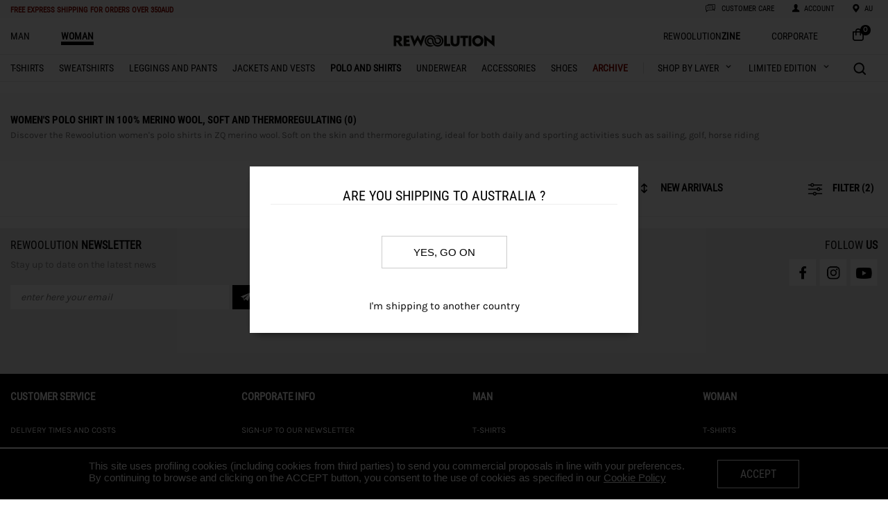

--- FILE ---
content_type: text/html; charset=utf-8
request_url: https://rewoolution.it/au/woman/polo%20and%20shirts/L/155,00/3/shop/g-c-s-pi-ot
body_size: 3324
content:


<!DOCTYPE html>

<html xmlns="http://www.w3.org/1999/xhtml">
<head><title>
	Men’s polo shirt in 100% merino wool, soft and thermoregulating
</title>
    <link rel="shortcut icon" href="https://rewoolution.it/img/site/favicon.ico"type="image/x-icon"/>
    <meta name="viewport" content="width=device-width, initial-scale=1, maximum-scale=1" /><meta name="description" /><meta name="keywords" content="polo and shirts,Rewoolution, Wool, Merino, Shop, Clothing, Sport" /><meta property="og:title" content="Men’s polo shirt in 100% merino wool, soft and thermoregulating" /><meta property="og:image" content="https://rewoolution.it/img/site/logo-social.jpg" /><meta property="og:site_name" content="rewoolution.it" /><meta property="og:description" /><meta property="og:type" content="website" /><link rel='canonical' href='https://rewoolution.it/au/woman/polo and shirts/L/155,00/3/shop/g-c-s-pi-ot'><link rel='alternate' hreflang='DE-at' href='https://rewoolution.it/at/woman/polo and shirts/L/155,00/3/shop/g-c-s-pi-ot'><link rel='alternate' hreflang='EN-cn' href='https://rewoolution.it/cn/woman/polo and shirts/L/155,00/3/shop/g-c-s-pi-ot'><link rel='alternate' hreflang='DE-de' href='https://rewoolution.it/de/woman/polo and shirts/L/155,00/3/shop/g-c-s-pi-ot'><link rel='alternate' hreflang='IT-it' href='https://rewoolution.it/it/woman/polo and shirts/L/155,00/3/shop/g-c-s-pi-ot'><link rel='alternate' hreflang='EN-nz' href='https://rewoolution.it/nz/woman/polo and shirts/L/155,00/3/shop/g-c-s-pi-ot'><link rel='alternate' hreflang='EN-wr' href='https://rewoolution.it/wr/woman/polo and shirts/L/155,00/3/shop/g-c-s-pi-ot'><link rel='alternate' hreflang='EN-uk' href='https://rewoolution.it/uk/woman/polo and shirts/L/155,00/3/shop/g-c-s-pi-ot'><link rel='alternate' hreflang='EN-us' href='https://rewoolution.it/us/woman/polo and shirts/L/155,00/3/shop/g-c-s-pi-ot'><link rel='alternate' hreflang='x-default' href='https://rewoolution.it/uk/woman/polo and shirts/L/155,00/3/shop/g-c-s-pi-ot'>
    <style>body {display:none;}</style>
    <script src='https://rewoolution.it/js/v2/app.js'></script><script src='https://rewoolution.it/js/v2/vendors.js'></script>
    <!-- GTM DataLayer -->
    <script>
        window.dataLayer = window.dataLayer || [];
        dataLayer = [{"ecommerce":{"items":[]},"event":"view_item_list"}];
    </script>
    <!-- End GTM DataLayer -->
    <!-- Google Tag Manager -->
    <script>
        (function (w, d, s, l, i) {
            w[l] = w[l] || [];
            w[l].push({ 'gtm.start': new Date().getTime(), event: 'gtm.js' });
            var f = d.getElementsByTagName(s)[0], j = d.createElement(s), dl = l != 'dataLayer' ? '&l=' + l : ''; j.async = true;
            j.src = 'https://www.googletagmanager.com/gtm.js?id=' + i + dl; f.parentNode.insertBefore(j, f);
        })
            (window, document, 'script', 'dataLayer', 'GTM-5Z2467B');
    </script>
    <!-- End Google Tag Manager -->
    	<!-- Start DIDOMI -->	
		<script type="text/javascript">window.gdprAppliesGlobally = true; (function () {
                function a(e) {
                    if (!window.frames[e]) {
                        if (document.body && document.body.firstChild) { var t = document.body; var n = document.createElement("iframe"); n.style.display = "none"; n.name = e; n.title = e; t.insertBefore(n, t.firstChild) }
                        else { setTimeout(function () { a(e) }, 5) }
                    }
                } function e(n, r, o, c, s) {
                    function e(e, t, n, a) { if (typeof n !== "function") { return } if (!window[r]) { window[r] = [] } var i = false; if (s) { i = s(e, t, n) } if (!i) { window[r].push({ command: e, parameter: t, callback: n, version: a }) } } e.stub = true; function t(a) {
                        if (!window[n] || window[n].stub !== true) { return } if (!a.data) { return }
                        var i = typeof a.data === "string"; var e; try { e = i ? JSON.parse(a.data) : a.data } catch (t) { return } if (e[o]) { var r = e[o]; window[n](r.command, r.parameter, function (e, t) { var n = {}; n[c] = { returnValue: e, success: t, callId: r.callId }; a.source.postMessage(i ? JSON.stringify(n) : n, "*") }, r.version) }
                    }
                    if (typeof window[n] !== "function") { window[n] = e; if (window.addEventListener) { window.addEventListener("message", t, false) } else { window.attachEvent("onmessage", t) } }
                } e("__tcfapi", "__tcfapiBuffer", "__tcfapiCall", "__tcfapiReturn"); a("__tcfapiLocator"); (function (e) {
                    var t = document.createElement("script"); t.id = "spcloader"; t.type = "text/javascript"; t.async = true; t.src = "https://sdk.privacy-center.org/" + e + "/loader.js?target=" + document.location.hostname; t.charset = "utf-8"; var n = document.getElementsByTagName("script")[0]; n.parentNode.insertBefore(t, n)
                })("137da21f-d17d-409f-ae32-471d85a31d3d")
            })();
        </script>
	 <!-- End DIDOMI -->	
</head>
<body>
    <div class="container">
        <div id='menu-container'>
                            <div id='menu-header'>
                                
                                <div id='menu-container-left'>           
                                    <div class='nav-toggle'>
                                        <div class='nav-toggle-bar'></div>
                                    </div>
                                    <div id='messages'>
                                        <h1><a style='color:#8b0a00;' href='https://rewoolution.it/au/shippingterms' target='_blank'><span class='promoWarningActive'>FREE EXPRESS SHIPPING </span><span class='promoWarningActiveSub'>for orders over 350AUD</span></a></li></h1>
                                    </div>
                                </div>
                                <div id='menu-container-center'>
                                    <ul>
                                        <li><a href='https://rewoolution.it/'><img id='logo-mobile' data-src='https://rewoolution.it/img/site/logo-og.png' class='lazyload'></a></li>
                                    </ul>
                                </div>
                                <div id='menu-container-right'>
                                    <ul class='ftsIconMobile'>
                                        <img data-src='https://rewoolution.it/img/site/fts_search_icon.svg' class='menu_icon_svg lazyload'>
                                        <li id='menu-search-icon' class='menu-icon'></li>
                                        <li id='menu-search-label' class='menu-text'><h1>search</h1></li>
                                        
                                    </ul>
                                    <ul>
                                        <a href='https://rewoolution.it/au/contact'>
                                            <img data-src='https://rewoolution.it/img/site/costumer_service.svg' class='menu_icon_svg lazyload'>
                                            <li id='menu-customer-icon' class='menu-icon'></li>
                                            <li id='menu-customer-label' class='menu-text'><h1>customer care</h1></li>
                                        </a>
                                    </ul>
                                    <ul class='menu-account'>
                                        <a href = 'https://rewoolution.it/au/myaccount' >
                                            <li id='menu-account-icon' class='menu-icon'><img data-src='https://rewoolution.it/img/site/account.svg' class='menu_icon_svg lazyload'></li>
                                            <li id='menu-account-label' class='menu-text'><h1>ACCOUNT</h1></li> 
                                        </a>
                                    </ul>

                                    <ul class='menu-country'>
                                        <a href = 'https://rewoolution.it/au/chooseyourcountry' >
                                            <li id='menu-country-icon' class='menu-icon'><img data-src='https://rewoolution.it/img/site/language_.svg' class='menu_icon_svg lazyload'></li>
                                            <li id='menu-country-label' class='menu-text' id=''><h1>au</h1></li> 
                                        </a>
                                    </ul>
                                    <ul>
                                        <li class='menu-icon item-icon-shop-mobile'><a href='https://rewoolution.it/au/cart'><img data-src='https://rewoolution.it/img/site/shop.svg' class='menu_icon_svg lazyload'><div style='float: right;' class='item-count-countainer-shop'><span class='item-count-shop'>0</span></div></a></li>
                                    </ul>
                                </div>
                            </div>
                        </div>
                        <nav class='nav'>

                        </nav>
        <div class="categoriesListContainer">
            <ul class='categoriesList'><li><a class='' href='https://rewoolution.it/au/man/home' onclick="ga('send', 'event', 'menu', 'click_categories', 'SHOES');"><h1>man</h1></a></li><li><a class='categorySelected' href='https://rewoolution.it/au/woman/home' onclick="ga('send', 'event', 'menu', 'click_categories', 'SHOES');"><h1>woman</h1></a></li><li class='menu-icon item-icon-shop'><a href='https://rewoolution.it/au/cart'><img data-src='https://rewoolution.it/img/site/bag.svg' class='menu_icon_svg lazyload'><div style='float: right;' class='item-count-countainer-shop'><span class='item-count-shop'>0</span></div></a></li><li style='float: right'><a href='https://rewoolution.it/au/home-corporate'><h1>CORPORATE</h1></a></li><li style='float: right'><a href='https://rewoolution.blog/'><h1 class='zine'>Rewoolution<b>zine</b></h1></a></li></ul><ul><li><a href='https://rewoolution.it/'><img id='logo-mobile' data-src='https://rewoolution.it/img/site/logo-og.png' class='lazyload'><img id='logo' data-src='https://rewoolution.it/img/site/logo.svg' class='lazyload'></a></li></ul><ul class='categoriesList'><li><a class='' href='https://rewoolution.it/au/woman/t-shirts/shop/g-c' onclick="ga('send', 'event', 'menu', 'click_categories', 'T-SHIRTS');"><h2>t-shirts</h2></a></li><li><a class='' href='https://rewoolution.it/au/woman/sweatshirts/shop/g-c' onclick="ga('send', 'event', 'menu', 'click_categories', 'SWEATSHIRTS');"><h2>sweatshirts</h2></a></li><li><a class='' href='https://rewoolution.it/au/woman/leggings and pants/shop/g-c' onclick="ga('send', 'event', 'menu', 'click_categories', 'LEGGINGS AND PANTS');"><h2>leggings and pants</h2></a></li><li><a class='' href='https://rewoolution.it/au/woman/jackets and vests/shop/g-c' onclick="ga('send', 'event', 'menu', 'click_categories', 'JACKETS AND VESTS');"><h2>jackets and vests</h2></a></li><li><a class='categorySubSelected' href='https://rewoolution.it/au/woman/polo and shirts/shop/g-c' onclick="ga('send', 'event', 'menu', 'click_categories', 'POLO AND SHIRTS');"><h2>polo and shirts</h2></a></li><li><a class='' href='https://rewoolution.it/au/woman/underwear/shop/g-c' onclick="ga('send', 'event', 'menu', 'click_categories', 'UNDERWEAR');"><h2>underwear</h2></a></li><li><a class='' href='https://rewoolution.it/au/woman/accessories/shop/g-c' onclick="ga('send', 'event', 'menu', 'click_categories', 'ACCESSORIES');"><h2>accessories</h2></a></li><li><a class='' href='https://rewoolution.it/au/donna/shoes-w' onclick="ga('send', 'event', 'menu', 'click_categories', 'SHOES');"><h2>shoes</h2></a></li><li><a class='' href='https://rewoolution.it/au/outlet-w'><h2 style='font-weight: bold; color: #8b0a00'>Archive</h2></a></li><li class='shopByLayerContainer'><a class='shopByLayer' href='https://rewoolution.it/au/woman/shopbylayer'><h1>SHOP BY LAYER</h1><img id='sblToggler' data-src='https://rewoolution.it/img/site/arrowdown.png' class='lazyload'></a><div class='sb_submenu hide'><div class='sb_column'><ul class='sb_submenuContainer'><li class='sb_menuItem'><span><a href='https://rewoolution.it/au/woman/base-layer/2/shop/g-nsl-sl'>base-layer</a></span></li><li class='sb_menuItem'><span><a href='https://rewoolution.it/au/woman/FIRST LAYER/4/shop/g-nsl-sl'>FIRST LAYER</a></span></li><li class='sb_menuItem'><span><a href='https://rewoolution.it/au/woman/MIDLAYERS/5/shop/g-nsl-sl'>MIDLAYERS</a></span></li></ul></div></div></li><li class='limitedEditionContainer'><h1>LIMITED EDITION</h1><img id='leToggler' data-src='https://rewoolution.it/img/site/arrowdown.png' class='lazyload'><div class='sb_submenu hide'><div class='sb_column'><ul class='sb_submenuContainer'><li class='sb_menuItem'><span><a href='https://rewoolution.it/au/woman/limited-edition-w-otamatapaio'>OTAMATAPAIO</a></span></li></ul></div></div></li><li class='ftsContainer'><div class='ftsIcon' title='toggle search bar'></div></li></ul><ul class='ftsTextbox'><li class='ftsLens' title='do search'></li><input type='text' placeholder='Search..' /><li class='ftsClose' title='hide search bar'></li></ul>
        </div>
        <div>
            <div class='ftstbmContainer'><ul class='ftsMobileTextbox'><li class='ftsLensMobile' title='do search'></li><input type='text' placeholder='Search..' /><li class='ftsCloseMobile' title='hide search bar'></li></ul></div>
        </div>
        <div class="bodyContent">
            <div class="shopFilter">
                <div class="shopFilterContent">
                    <div class='shopFilterHeaderTitle'>Women's polo shirt in 100% merino wool, soft and thermoregulating (0)</div><div class='shopFilterHeaderDescr'>Discover the Rewoolution women's polo shirts in ZQ merino wool. Soft on the skin and thermoregulating, ideal for both daily and sporting activities such as sailing, golf, horse riding</div>
                </div>
            </div>
            <div class="shopFilterTitle">
                <div class='shopFilterBtn' id='shopBtnOrder'><img data-src='https://rewoolution.it/img/site/order.svg' class='orderIcon lazyload' /><select class='filter-select'><option value='https://rewoolution.it/au/woman/polo and shirts/l/155,00/1/shop/g-c-s-pi-ot'>Descending price</option><option value='https://rewoolution.it/au/woman/polo and shirts/l/155,00/2/shop/g-c-s-pi-ot'>Ascending price</option><option selected value='https://rewoolution.it/au/woman/polo and shirts/l/155,00/3/shop/g-c-s-pi-ot'>new arrivals</option><option value='https://rewoolution.it/au/woman/polo and shirts/l/155,00/4/shop/g-c-s-pi-ot'>Products on sale</option></select></div>
                        <div class='shopFilterBtn'>&nbsp;</div>
                        <div class='shopFilterBtn' id='shopBtnFilter'><img data-src='https://rewoolution.it/img/site/filter.svg' class='filterIcon lazyload' />filter (2)</div>
            </div>
            <div class="shopContainer">
                <div class="shopLeft">
                    
                    <div class="shopFilterMTitle">
                        <div class='shopFilterBtn-mobile' id='shopBtnFilterMobile'><img data-src='https://rewoolution.it/img/site/filter.svg' class='filterIcon lazyload' />filter (2)</div>
                        <div class="clearfixempty"></div>
                    </div>
                    <div id="shopFilterM" class="shopFilterM">
                        <div class='shopFilterSubTitle'>categories<span class='shopFilterSubTitle-icon macroCategoryOff'>-</span><span class='shopFilterSubTitle-icon macroCategoryOn'>+</span></div><ul class='shopFilterContainer macroCategoryContent'></ul>
                        <div class='shopFilterSubTitle'>Color<span class='shopFilterSubTitle-icon colourOff'>-</span><span class='shopFilterSubTitle-icon colourOn'>+</span></div><ul class='shopFilterContainer colourContent'></ul>
                        <div class='shopFilterSubTitle'>Size<span class='shopFilterSubTitle-icon sizeOff'>-</span><span class='shopFilterSubTitle-icon sizeOn'>+</span></div><ul class='shopFilterContainer sizeContent'><li>You have selected:</li><a href='https://rewoolution.it/au/woman/polo and shirts/155,00/3/shop/g-c-pi-ot'><li class='shopFilterContainerSize shopFilterContainerSizeSelected'>l</li> (x)</a></ul>
                        
                        <div class='shopFilterSubTitle'>Price<span class='shopFilterSubTitle-icon priceOff'>-</span><span class='shopFilterSubTitle-icon priceOn'>+</span></div><ul class='shopFilterContainer priceContent'></ul>
                    </div>
                    <div  class="shopFilterMTitle">
                        <div class='shopFilterSortingMBtn-mobile' id='shopBtnSortingMobile'><img data-src='https://rewoolution.it/img/site/order.svg' class='orderIcon lazyload' /><select class='filter-select'><option value='https://rewoolution.it/au/woman/polo and shirts/l/155,00/1/shop/g-c-s-pi-ot'>Descending price</option><option value='https://rewoolution.it/au/woman/polo and shirts/l/155,00/2/shop/g-c-s-pi-ot'>Ascending price</option><option selected value='https://rewoolution.it/au/woman/polo and shirts/l/155,00/3/shop/g-c-s-pi-ot'>new arrivals</option><option value='https://rewoolution.it/au/woman/polo and shirts/l/155,00/4/shop/g-c-s-pi-ot'>Products on sale</option></select></div>
                        <div class="clearfixempty"></div>
                    </div>
                    
                    <div class="clearfixempty"></div>
                    
                </div>
                <div class="shopRight">
                    <div class='shopFilterSubTitle'>categories<span class='shopFilterSubTitle-icon macroCategoryOff'>-</span><span class='shopFilterSubTitle-icon macroCategoryOn'>+</span></div><ul class='shopFilterContainer macroCategoryContent'></ul>
                    <div class='shopFilterSubTitle'>Color<span class='shopFilterSubTitle-icon colourOff'>-</span><span class='shopFilterSubTitle-icon colourOn'>+</span></div><ul class='shopFilterContainer colourContent'></ul>
                    <div class='shopFilterSubTitle'>Size<span class='shopFilterSubTitle-icon sizeOff'>-</span><span class='shopFilterSubTitle-icon sizeOn'>+</span></div><ul class='shopFilterContainer sizeContent'><li>You have selected:</li><a href='https://rewoolution.it/au/woman/polo and shirts/155,00/3/shop/g-c-pi-ot'><li class='shopFilterContainerSize shopFilterContainerSizeSelected'>l</li> (x)</a></ul>
                    
                    <div class='shopFilterSubTitle'>Price<span class='shopFilterSubTitle-icon priceOff'>-</span><span class='shopFilterSubTitle-icon priceOn'>+</span></div><ul class='shopFilterContainer priceContent'></ul>
                </div>
                <input type="hidden" id="category" name="category" value="polo and shirts" />
            </div>
            <div class="clearfix"></div>
            
            <div class='footer-container'>
                <script>
                    var nlProps = {
                        baseUrl: 'https://rewoolution.it/',
                        title: 'Stay up to date on the latest news',
                        emailPlaceholder: 'enter here your email',
                        man:'man',
                        woman:'woman',
                        terms1: 'I did read the',
                        terms2: 'Privacy Policy',
                        terms3: ' and expressly consent to the processing of my personal data',
                        nlTermsM1: 'I did read the ',
                        nlTermsM2: 'Privacy Policy',
                        nlTermsM3: ' and I authorize the processing of my data for customer profiling purposes',
                        fbUrl: 'https://www.facebook.com/Rewoolution?ref=hl',
                        instUrl: 'https://www.instagram.com/rewoolution_official/',
                        ytUrl: 'https://www.youtube.com/user/Rewoolution',
                    };
                    var target = document.querySelector('.footer-container');
                    rw.mountReactComponent('https://rewoolution.it/js/react-components/Footer-newsletter-social.js', nlProps, target);
                </script>
            </div>
        <div class='footer'>
                            <ul class='footer_list'>
                                <li>
                                    <div class='footer_title customer'>CUSTOMER SERVICE</div>
                                    <div class='customer-toggle'></div>
                                    <div class='footer_row row_customer'><a href='https://rewoolution.it/au/shippingterms'>Delivery times and costs</a></div>
                                    <div class='footer_row row_customer'><a href='https://rewoolution.it/au/return'>Returns and refunds</a></div>
                                    <div class='footer_row row_customer'><a href='https://rewoolution.it/au/sizeguide'>Size guide</a></div>
                                    <div class='footer_row row_customer'><a href='https://rewoolution.it/au/productscareguide'>products care</a></div>
                                    <div class='footer_row row_customer'><a href='https://rewoolution.it/au/contact'>Contact us</a></div>
                                    <div class='footer_row row_customer'><a href='https://rewoolution.it/au/storelocator'>Find the nearest store</a></div>
                                    <div class='footer_row row_customer'><a href='https://rewoolution.it/au/faq'>F.A.Q</a></div>
                                </li>
                                <li>
                                    <div class='footer_title corporate'>CORPORATE INFO</div>
                                    <div class='corporate-toggle'></div>
                                    <div class='footer_row row_corporate'><a href='https://rewoolution.it/au/newsletter'>Sign-up to our newsletter</a></div>
                                    <div class='footer_row row_corporate'><a href='https://rewoolution.it/au/uomo/sustainability'>Sustainability</a></div>
                                    <div class='footer_row row_corporate'><a href='https://grupporeda.factorial.it/ '>Work with us</a></div>
                                    <div class='footer_row row_corporate'><a href='https://rewoolution.it/au/terms'>Terms and conditions</a></div>
                                    <div class='footer_row row_corporate'><a href='https://rewoolution.it/au/privacypolicy'>Privacy policy</a></div>
                                    <div class='footer_row row_corporate'><a href='https://rewoolution.it/au/cookiepolicy'>COOKIE POLICY</a></div>
                                    <div class='footer_row row_corporate'><a href='https://rewoolution.it/au/accessibility'>Accessibility</a></div>
                                    <div class='footer_row row_corporate'><a href='https://rewoolution.it/au/b-corp'>B Corp</a></div>
                                </li>
                                <li>
                                    <div class='footer_title'>man</div>
                                    <div class='footer_row'><a href='https://rewoolution.it/au/man/t-shirts/shop/g-c'>t-shirts</a></div><div class='footer_row'><a href='https://rewoolution.it/au/man/sweatshirts/shop/g-c'>sweatshirts</a></div><div class='footer_row'><a href='https://rewoolution.it/au/man/leggings and pants/shop/g-c'>leggings and pants</a></div><div class='footer_row'><a href='https://rewoolution.it/au/man/jackets and vests/shop/g-c'>jackets and vests</a></div><div class='footer_row'><a href='https://rewoolution.it/au/man/polo and shirts/shop/g-c'>polo and shirts</a></div><div class='footer_row'><a href='https://rewoolution.it/au/man/underwear/shop/g-c'>underwear</a></div><div class='footer_row'><a href='https://rewoolution.it/au/man/accessories/shop/g-c'>accessories</a></div><div class='footer_row'><a href='https://rewoolution.it/au/man/shoes/shop/g-c'>shoes</a></div>
                                </li>
                                <li>
                                    <div class='footer_title'>woman</div>
                                    <div class='footer_row'><a href='https://rewoolution.it/au/woman/t-shirts/shop/g-c'>t-shirts</a></div><div class='footer_row'><a href='https://rewoolution.it/au/woman/sweatshirts/shop/g-c'>sweatshirts</a></div><div class='footer_row'><a href='https://rewoolution.it/au/woman/leggings and pants/shop/g-c'>leggings and pants</a></div><div class='footer_row'><a href='https://rewoolution.it/au/woman/jackets and vests/shop/g-c'>jackets and vests</a></div><div class='footer_row'><a href='https://rewoolution.it/au/woman/polo and shirts/shop/g-c'>polo and shirts</a></div><div class='footer_row'><a href='https://rewoolution.it/au/woman/underwear/shop/g-c'>underwear</a></div><div class='footer_row'><a href='https://rewoolution.it/au/woman/accessories/shop/g-c'>accessories</a></div><div class='footer_row'><a href='https://rewoolution.it/au/woman/shoes/shop/g-c'>shoes</a></div>
                                </li>
                            </ul>
                        </div>
                        <div class='social'>
                            <div class='miniLogo'><img data-src='https://rewoolution.it/img/site/logo_white.svg' class='lazyload'></div>
                            <div class='fullLogo'><img data-src='https://rewoolution.it/img/site/logo_mobile_white.svg' class='lazyload'></div>
                            <div class='miniCopyright'>Rewoolution S.r.l. - Società con Unico Socio Soggetta a Direzione e Coordinamento di Reda Holding S.p.A. - P.IVA/C.F 02825720028 - Italy. All Rigths Reserved.</div>
                        </div>
        </div>
    </div>
    <link href="https://rewoolution.it/css/common.css" type="text/css" rel="stylesheet" /><link href="https://rewoolution.it/css/header.css" type="text/css" rel="stylesheet" /><link href="https://rewoolution.it/css/Footer.css" type="text/css" rel="stylesheet" /><link href="https://rewoolution.it/css/categories.css" type="text/css" rel="stylesheet" /><link href="https://rewoolution.it/css/shop.css" type="text/css" rel="stylesheet" />
    <script src="https://ajax.googleapis.com/ajax/libs/jquery/1.8.3/jquery.min.js"></script>
    <script>var jsglobal_httpWebServer = 'https://rewoolution.it/';</script><script src='https://rewoolution.it/js/common.js'></script><script src='https://rewoolution.it/js/menu.js'></script><script src='https://rewoolution.it/js/newsletterFooter.js'></script><script src='https://rewoolution.it/js/footer.js'></script><script src='https://www.dwin1.com/20511.js'></script><script src='https://rewoolution.it/js/salesmanago.js'></script><script src='https://rewoolution.it/js/freeTextSearch.js'></script><script language='javascript' type='text/javascript'>var gender='w';var saleslineId='';</script><script src='https://rewoolution.it/js/shop.js'></script>
    <!-- Google Tag Manager (noscript) -->
    <noscript><iframe src="https://www.googletagmanager.com/ns.html?id=GTM-5Z2467B" height="0" width="0" style="display:none;visibility:hidden"></iframe></noscript>
    <!-- End Google Tag Manager (noscript) -->
<script defer src="https://static.cloudflareinsights.com/beacon.min.js/vcd15cbe7772f49c399c6a5babf22c1241717689176015" integrity="sha512-ZpsOmlRQV6y907TI0dKBHq9Md29nnaEIPlkf84rnaERnq6zvWvPUqr2ft8M1aS28oN72PdrCzSjY4U6VaAw1EQ==" data-cf-beacon='{"version":"2024.11.0","token":"aba273ac4af644e8bda7eff96d0c2ada","server_timing":{"name":{"cfCacheStatus":true,"cfEdge":true,"cfExtPri":true,"cfL4":true,"cfOrigin":true,"cfSpeedBrain":true},"location_startswith":null}}' crossorigin="anonymous"></script>
</body>
</html>


--- FILE ---
content_type: text/css
request_url: https://rewoolution.it/css/Footer.css
body_size: 644
content:
/*NEWSLETTER*/
.footer-container{
    display: flex;
    padding: 15px;
    background: #eee;
    min-height: 180px;
    justify-content: space-between;
    font-family: robotocondensed_regular;
}
@media screen and (max-width: 780px) {
    .footer-container{
        flex-direction: column;
    }
}

/*FOOTER*/
.footer {
    width: 100%;
    margin: 0 auto;
    min-height: 100px;
    padding-top: 24px;
    padding-bottom: 24px;
    text-align: left;
    color: #fff;
    background-color: #000;
}
.footerLite {
    border-bottom: 0 !important;
    position: absolute;
    margin-top: 20px;
    padding-bottom: 0px;
}
.footer_list {
    font-size: 0;
}
.footer_list li {
    display: inline-block;
    zoom: 1;
    *display: inline;
    vertical-align: top;
    font-size: 15px;
    min-height: 100px;
    width: 19%;
    text-align: left;
    margin-left: 7%;
}
.footer_list li:first-child {
    margin-left: 15px;
}
.footer_list li:first-child,
.footer_list li:nth-child(2) {
    border: none;
}
.footer_title {
    font-family: robotocondensed_regular;
    text-transform: uppercase;
    font-size: 15px;
    margin-bottom: 30px;
    color: #ffffff;
    font-weight: 700;
}
.footer_title + .customer-toggle,
.footer_title + .corporate-toggle {
        display: none;
        width: 12%;
    }
.footer_row {
    display: block;
    font-family: karla_regular;
    font-size: 12px !important;
    /*    line-height: 30px;*/
    color: #ffffff;
    font-weight: 400;
    padding-top: 2px;
    padding-bottom: 2px;
    height: 25px;
    text-transform: uppercase;
}
.footer_row a {
    font-size: 12px !important;
    color: #fff;
}

/*social*/
.social {
    /*    width: 90%;*/
    margin: 0 auto;
    min-height: 50px;
    /*    margin-top: 50px;
    padding: 10px 0px;*/
    text-align: center;
    font-family: karla_regular;
    font-size: 10px;
    color: #7D7D7D;
    background-color: #000;
    margin-top: -2px;
}
.socialLite {
    width: 90%;
    margin: 0 auto;
    min-height: 50px;
    padding: 10px;
    text-align: center;
    font-family: karla_regular;
    font-size: 10px;
    color: #7D7D7D;
}
.footerBannerContainer {
    width: 90%;
    margin: 0 auto;
    min-height: 50px;
    margin-top: 50px;
    padding: 10px;
    text-align: center;
    font-family: karla_regular;
    font-size: 10px;
    color: #7D7D7D;
}
.footerBanner {
    width: 150px;
    border: 1px solid #d4d4d4;
}

.miniLogo {
    display: none;
}
.miniLiteLogo {
        display: block;
        padding-top: 5px;
        padding-bottom: 5px;
    }
    .miniLiteLogo img {
        width: 150px;
    }
.fullLogo {
    display: block;
}
    .fullLogo img {
        width: 45px;
        margin-bottom: 10px;
    }
.miniCopyright {
    padding-bottom: 15px;
}
@media screen and (max-width: 825px) {
    .footer_list li:nth-child(3),
    .footer_list li:nth-child(4) {
        display: none;
    }
    .footer_list li {
        display: inline-block;
        zoom: 1;
        *display: inline;
        vertical-align: top;
        font-size: 15px;
        min-height: 60px;
        width: 100%;
        text-align: left;
        margin-top: 7px;
        margin-bottom: 5px;
        margin-left: 0px !important;
    }
    .footer_list li:first-child,
    .footer_list li:nth-child(2) {
        border-bottom: 1px solid gray;
    }
    .footer_list li .footer_row {
        display: none;
    }
    .footer_title {
        display: inline-block;
        margin-top: 10px;
        margin-bottom: 15px;
        width: 82%;
        padding-left: 10px;
    }
    .footer_title+.customer-toggle,
    .footer_title+.corporate-toggle {
        display: inline-block;
        width: 12%;
        font-weight: bold;
        cursor: pointer;
        background: transparent url(../img/site/plus.svg) center no-repeat;
        width: 16.5px;
        height: 16.5px;
    }
    .footer_title+.customer-toggle.expanded,
    .footer_title+.corporate-toggle.expanded {
        background: transparent url(../img/site/minus.svg) center no-repeat;
    }
    .footer_row {
        padding-left: 10px;
        font-size: 11px;
    }
    .miniLogo {
        display: block;
        padding-top: 5px;
        padding-bottom: 5px;
    }
    .miniLogo img {
        width: 150px;
        margin-bottom: 10px;
    }
    .fullLogo {
        display: none;
    }
    .miniCopyright {
        padding-bottom: 20px;
    }
    .footer {
        padding-top: 10px;
        padding-bottom: 0;
    }
}


--- FILE ---
content_type: text/css
request_url: https://rewoolution.it/css/shop.css
body_size: 2046
content:


.shopContainer {
    width: 100%;
    margin: 0 auto;
}
.shopRight {
    width: 24%;
    float: right;
    display:none;
}
.shopLeft {
    width: 100%;
    float: left;
}
.shopFilter {
    width: 100%;
    background: #f9f9f9;
}
.shopFilterContent {
    padding-left: 15px;
    padding-top: 30px;
    padding-bottom: 30px;
    font-family: 'robotocondensed_bold';
}
#ftsFound {
    position: relative;
    float: left;
    margin-left: 35%;
    margin-top: -9px;
}

#ftsYouSearchedFor {
    position: relative;
    float: left;
    margin-top: -9px;
}

.ftsReset {
    margin-top: -13px;
}


.pagination {
    font-size: 16px;
    font-family: robotocondensed_regular;
}

.pagination a {
    background-color: #f9f9f9;
    padding-top: 2px;
    padding-bottom: 2px;
    margin: 2px;
    padding-left: 6px;
    padding-right: 6px;
    font-size: 20px;
}
.paginationHeadLeft {
    width: 33.3%;
    float: left;
}
.paginationHeadCenter {
    width: 33%;
    float: left;
    text-align: center;
}
.paginationHeadRight {
    width: 33.3%;
    float: left;
    text-align: right;
}
.paginationSelected {
    padding-top: 2px;
    padding-bottom: 2px;
    padding-left: 8px;
    padding-right: 8px;
    font-family: robotocondensed_bold;
    font-size: 20px;
}
.shopItemContainer {
    position: relative;
    float: left;
    width: 24%;
    margin-left: 0.5%;
    margin-right: 0.5%;
    margin-bottom: 15px;
    padding-bottom: 80px;
    overflow: hidden;
}
.shopItemWrapper {
    position: relative;
    overflow: hidden;
    width: 100%;
    padding-top: 133%;
    background: #f2f2f2;
}
.shopItemContainerMax {
    width: 32%!important;
}
.shopItemPhoto {
    width: 100%;
    height: auto;
    position: absolute;
    top:50%;
    left:0;
    transform: translateY(-50%);
}
/*.shopItemContainer:hover {
    box-shadow: 4px 4px 2px #EAEAEA;
}*/
.shopItemDescr {
    font-family: robotocondensed_bold;
    font-size: 12px;
    padding-left: 5px;
    padding-top: 5px;
    padding-right: 5px;
    text-transform: uppercase;
    min-height: 30px;
}
.shopItemDetails{
    position: absolute;
    bottom:0;
    left:0;
    background: #fff;
}
.shopItemCategory {
   font-family: karla_regular;
    font-size: 12px;
    padding-left: 5px;
    text-transform: capitalize;
}
.shopItemPrice {
    font-family: 'robotocondensed_regular';
    font-size: 12px;
    padding-left: 5px;
    padding-top: 6px;
}
.shopFilterTitle {
    font-family: robotocondensed_bold;
    font-size: 15px;
    text-transform: uppercase;
    border-bottom: 1px solid #efefef;
    /*margin-bottom: 20px;*/
    text-align: right;
    padding-top: 10px;
    padding-bottom: 10px;
}
.shopFilterBtn {
    margin-right: 20px;
    text-align: center;
    padding-top: 10px;
    padding-bottom: 10px;
    display: inline-block;
    cursor:pointer;
}
.shopFilterSubTitle {
    font-family: robotocondensed_bold;
    font-size: 15px;
    text-transform: uppercase;
    /* border-bottom: 1px solid #dddddd; */
    padding-top: 10px;
    padding-left: 5px;
    padding-bottom: 10px;
    width: auto;
}
.shopFilterSubTitle-icon {
    float: right;
    font-size: 30px;
    line-height: 0.3;
    padding-right: 19px;
    cursor:pointer;
}
.shopFilterContainer {
    font-family: robotocondensed_regular;
    font-size: 15px;
    text-transform: capitalize;
    width: 95%;
    border-bottom: 2px solid #efefef;
    margin-bottom: 20px;
}
.shopFilterContainer li {
    font-family: karla_regular;
    font-size: 13px !important;
    padding-left: 10px;
    padding-top: 10px;
    padding-bottom: 10px;
    width: auto;
}
.shopFilterContainerSize {
    font-family: karla_regular;
    font-size: 12px !important;
    line-height: 38px;
    color: #000000;
    font-weight: 400;
    cursor: pointer;
    display: inline-block;
    background-color: #fff;
    border: 2px solid #eee !important;
    padding: 3px 9px !important;
    width: 45px !important;
    margin: 4px 4px 4px 4px;
    text-transform: uppercase;
    text-align: center;
    margin-bottom: 15px;
}
.shopFilterContainerSize:hover {
    border: 2px solid #000 !important;
}
.shopFilterContainerSizeSelected {
    border: 2px solid #000 !important;
    font-weight:bold;
}
.shopFilterContainerColour {
    width: 2em !important;
    height: 2em;
    margin: 10px;
    border-radius: 50%;
    background-color: #000000;
    padding-left: 0px !important;
    padding-top: 0px !important;
    padding-bottom: 0px !important;
    display: inline-block;
    margin-left: 3px;
    border: 0.5em solid #fafafa;
    box-shadow: 0 0 0 1px #eee;
}
.shopFilterContainerColour:hover {
    box-shadow: 0 0 0 1px #000;
}
.shopFilterContainerColourSelected {
    box-shadow: 0 0 0 1px #000;
}
.shopReset {
   font-family: robotocondensed_bold;
    font-size: 12px;
    color: #000000!important;
}
.shopFilterM {
    display: none;
    width: 95%;
}
.shopFilterMTitle {
    font-family: robotocondensed_bold;
    font-size: 15px;
    text-transform: uppercase;
    display: none;
    width: 100%;
    text-align: left;
    cursor: pointer;
    min-height: 20px;
    margin: 0 auto;
}

.itemSelectorPriceSaleDescr {
    font-family: robotocondensed_regular;
    font-size: 12px;
    font-weight: bold;
    color: #ffffff;
    position: absolute;
    bottom:100%;
    left:0;
    background: #000000;
    padding: 5px;
}
.itemSelectorPriceSale {
    font-family: 'robotocondensed_regular';
    font-size: 12px;
    text-decoration: line-through;
    color: #a8a8a8;
}
.saleslineContainer {
    width: 100%;
    margin-top: -20px;
}
.txtSelect {
    width: 230px;
    height: 30px;
   font-family: robotocondensed_regular;
    text-indent: 5px;
    font-weight: bold;
    font-size: 16px;
}
 .paginationHeadCenterEmpty {
     margin: 0;
 }
.shopFilterHeaderTitle {
    font-family: robotocondensed_bold;
    font-size: 15px;
    text-transform: uppercase;
    padding-bottom: 5px;
}
.shopFilterHeaderDescr {
    font-family: karla_regular;
    font-size: 13px;
    color: #6c6c6c;
}
.colourOn {
    display: none;
}
.sizeOn {
    display: none;
}
.priceOn {
    display: none;
}
.macroCategoryOn {
    display: none;
}
.weightOn {
    display: none;
}
.usedForTagOn {
    display: none;
}
.pricerangeOn {
    display: none;
}

.shopFilterBtn-mobile {
    padding-top: 20px;
    padding-bottom: 20px;
    /*background: #dfdfdf;*/
    padding-left: 15px;
}
.shopFilterSortingMBtn-mobile {
    padding-top: 8px;
    padding-bottom: 8px;
    padding-left: 12px;
    border-bottom: 5px solid #f9f9f9;
    margin-bottom: 10px;
    background: #ffffff;
    border-top: 5px solid #f9f9f9;
}
.item-microColours {
    display: inline-block;
    width: 0.8em;
    height: 0.8em;
    margin: 10px 10px 5px 0px;
    border-radius: 50%;
}
.filter-select {
    font-weight: bold;
    font-family: robotocondensed_regular;
    font-size: 15px;
    width: 160px;
    border: 0;
    text-transform: uppercase;
    cursor: pointer;
    outline: 0px;
    background: #ffffff;
}
.filter-select:focus {
    border: 0px;
    outline: 0px;
    background: #ffffff;
}
.orderIcon {
    width: 45px;
    vertical-align: middle;
}
.filterIcon {
    width: 30px;
    vertical-align: middle;
    padding-right: 10px;
}
select {
    -webkit-appearance: none;
    -moz-appearance: none;
    text-indent: 1px;
    text-overflow: '';
}
.boxImage {
    display: flex;
    justify-content: center;
    align-items: center;
    width: 100%;
    /*max-width: 1350px;*/
    /*padding-top: 15px;*/
    padding-bottom: 15px;
}

.boxImage img {
    width: 100%;
}

.boxItems {
    /*    margin:0 auto;
    display: flex;
    flex-direction: row;
    justify-content: space-between;
    padding-top: 15px;
    padding-bottom: 15px;*/
    width: 100%;
    float: left;
}

.boxItem {
    /*    display: flex;
    justify-content: center;
    max-width: 15%;*/
    float: left;
    width: 15%;
    margin-left: 1%;
    margin-right: 0.5%;
    margin-bottom: 15px;
    overflow: hidden;
}

    .boxItem img {
        width: 100%;
    }

.boxText {
    position: absolute;
    /* display: inline-block; */
    /* float: left; */
    margin-top: 0;
    left: 3%;
    color: #fff;
    text-transform: lowercase;
    font-family: karla_regular;
}

.boxTitle {
    /*margin-left: 40%;*/
    font-size: 2.5rem;
    font-weight: 700;
}

.boxDescription {
    /*margin-left: 40%;*/
    max-width: 516px;
    font-size: 1rem;
    font-weight: 400;
}
@media screen and (max-width: 1240px) {
    .shopFilterContainerSize {
        width: 30px !important;
    }
}
@media screen and (max-width: 990px) {
    .shopFilterContainerSize {
        width: 21px !important;
    }
}
@media screen and (max-width: 750px) {
    .bodyContent {
        padding-top: 66px !important;
    }
    .shopFilterM {
        display: none;
    }
    .shopFilterMTitle {
        display: block;
        margin-top: -5px;
    }
    .shopRight {
        display: none;
    }
    .shopLeft {
        width: 100%;
    }
    .shopItemDescr {
        font-size: 10px;
    }
    .shopItemContainer {
        width: 48%;
    }
    .shopItemContainer {
        margin-left: 1.3%;
    }
    .shopFilterTitle {
        display:none;
    }
    .shopFilterSubTitle {
        padding-left: 15px;
    }
    .shopFilterContainer li {
        font-size: 14px !important;
        padding-left: 10px;
        padding-top: 15px;
        padding-bottom: 15px;
    }
    .shopFilterContainer {
        width: 100%;
        padding-left: 15px;
    }
    .shopFilterContainerSize {
        width: 21px !important;
    }
    .shopFilterSubTitle-icon {
        padding-right: 0;
    }
    /*.filter-select {
        background: #dfdfdf;
    }
    .filter-select:focus {
        background: #dfdfdf;
    }*/
    .shopItemDescr {
        height: 30px;
    }
    .shopFilterContent {
        padding-top: 30px;
        padding-bottom: 30px;
        padding-right: 10px;
        font-family: 'robotocondensed_bold';
    }
    #ftsFound {
        margin-left: 15%;
    }
    .ftsReset {
        /*margin-right: 5%;*/
        width: 30px;
    }


    .boxTitle {
        font-size: 1.5rem;
    }

    .boxDescription {
        font-size: 0.8rem;
        max-width: 250px;
    }
    .boxImage {
        padding-bottom: 0;
    }
}

@media screen and (max-width: 500px) {
    .shopFilterContent {
        font-size: 0.8rem;
    }
    #ftsFound {
        clear: both;
        margin-left: 0%;
        margin-top: 0px;
    }
    .ftsReset {
        margin-right: 0px;
        width: 20px;
    }
}

.associatedPromocode {
    /* border-top: 3px solid red; */
}

.associatedPromocode::after {
    content : "";
    position: absolute;
    top:7px;
    right:7px;
    background : transparent url(../img/site/star.png) center no-repeat;
    background-size: cover;
    height: 25px;
    width: 25px;
}

/*.catalogAssociatedPromocode:after {
    content: "";
    position: absolute;
    top: 7px;
    right: 7px;
    background: #dd22bd url(../img/site/star.png) center no-repeat;
    background-size: cover;
    height: 25px;
    width: 25px;
    filter: brightness(3);
}
*/

--- FILE ---
content_type: image/svg+xml
request_url: https://rewoolution.it/img/site/language_.svg
body_size: 36
content:
<?xml version="1.0" encoding="utf-8"?>
<!-- Generator: Adobe Illustrator 23.0.3, SVG Export Plug-In . SVG Version: 6.00 Build 0)  -->
<svg version="1.1" xmlns="http://www.w3.org/2000/svg" xmlns:xlink="http://www.w3.org/1999/xlink" x="0px" y="0px"
	 viewBox="0 0 45.4 48.3" style="enable-background:new 0 0 45.4 48.3;" xml:space="preserve">
<g id="Livello_2">
</g>
<g id="Livello_1">
	<g>
		<g>
			<path d="M20.7,43.3c0.8,0.9,2.3,0.9,3,0c3.2-3.8,10-12.5,11.8-15.8c2.3-4.2,2.2-9,0-13.4c-3.7-7.3-12.7-10.3-20-6.6
				s-10.2,12.9-6.6,20C10.6,30.8,17.6,39.5,20.7,43.3z M22.2,13.7c3.9,0,7.1,3.2,7.1,7.1s-3.2,7.1-7.1,7.1s-7.1-3.2-7.1-7.1
				C15.2,16.9,18.3,13.7,22.2,13.7z"/>
		</g>
	</g>
</g>
</svg>


--- FILE ---
content_type: application/javascript
request_url: https://rewoolution.it/js/react-components/Footer-newsletter-social.js
body_size: 17951
content:
/*! For license information please see Footer-newsletter-social.js.LICENSE.txt */
!function(e,r){"object"==typeof exports&&"object"==typeof module?module.exports=r(require("React")):"function"==typeof define&&define.amd?define(["React"],r):"object"==typeof exports?exports["Footer-newsletter-social"]=r(require("React")):e["Footer-newsletter-social"]=r(e.React)}(self,(function(e){return(()=>{var r={9669:(e,r,t)=>{e.exports=t(1609)},5448:(e,r,t)=>{"use strict";var n=t(4867),i=t(6026),a=t(4372),o=t(5327),s=t(4097),c=t(4109),u=t(7985),l=t(5061);e.exports=function(e){return new Promise((function(r,t){var f=e.data,d=e.headers;n.isFormData(f)&&delete d["Content-Type"];var p=new XMLHttpRequest;if(e.auth){var m=e.auth.username||"",h=e.auth.password?unescape(encodeURIComponent(e.auth.password)):"";d.Authorization="Basic "+btoa(m+":"+h)}var g=s(e.baseURL,e.url);if(p.open(e.method.toUpperCase(),o(g,e.params,e.paramsSerializer),!0),p.timeout=e.timeout,p.onreadystatechange=function(){if(p&&4===p.readyState&&(0!==p.status||p.responseURL&&0===p.responseURL.indexOf("file:"))){var n="getAllResponseHeaders"in p?c(p.getAllResponseHeaders()):null,a={data:e.responseType&&"text"!==e.responseType?p.response:p.responseText,status:p.status,statusText:p.statusText,headers:n,config:e,request:p};i(r,t,a),p=null}},p.onabort=function(){p&&(t(l("Request aborted",e,"ECONNABORTED",p)),p=null)},p.onerror=function(){t(l("Network Error",e,null,p)),p=null},p.ontimeout=function(){var r="timeout of "+e.timeout+"ms exceeded";e.timeoutErrorMessage&&(r=e.timeoutErrorMessage),t(l(r,e,"ECONNABORTED",p)),p=null},n.isStandardBrowserEnv()){var y=(e.withCredentials||u(g))&&e.xsrfCookieName?a.read(e.xsrfCookieName):void 0;y&&(d[e.xsrfHeaderName]=y)}if("setRequestHeader"in p&&n.forEach(d,(function(e,r){void 0===f&&"content-type"===r.toLowerCase()?delete d[r]:p.setRequestHeader(r,e)})),n.isUndefined(e.withCredentials)||(p.withCredentials=!!e.withCredentials),e.responseType)try{p.responseType=e.responseType}catch(r){if("json"!==e.responseType)throw r}"function"==typeof e.onDownloadProgress&&p.addEventListener("progress",e.onDownloadProgress),"function"==typeof e.onUploadProgress&&p.upload&&p.upload.addEventListener("progress",e.onUploadProgress),e.cancelToken&&e.cancelToken.promise.then((function(e){p&&(p.abort(),t(e),p=null)})),f||(f=null),p.send(f)}))}},1609:(e,r,t)=>{"use strict";var n=t(4867),i=t(1849),a=t(321),o=t(7185);function s(e){var r=new a(e),t=i(a.prototype.request,r);return n.extend(t,a.prototype,r),n.extend(t,r),t}var c=s(t(5655));c.Axios=a,c.create=function(e){return s(o(c.defaults,e))},c.Cancel=t(5263),c.CancelToken=t(4972),c.isCancel=t(6502),c.all=function(e){return Promise.all(e)},c.spread=t(8713),c.isAxiosError=t(6268),e.exports=c,e.exports.default=c},5263:e=>{"use strict";function r(e){this.message=e}r.prototype.toString=function(){return"Cancel"+(this.message?": "+this.message:"")},r.prototype.__CANCEL__=!0,e.exports=r},4972:(e,r,t)=>{"use strict";var n=t(5263);function i(e){if("function"!=typeof e)throw new TypeError("executor must be a function.");var r;this.promise=new Promise((function(e){r=e}));var t=this;e((function(e){t.reason||(t.reason=new n(e),r(t.reason))}))}i.prototype.throwIfRequested=function(){if(this.reason)throw this.reason},i.source=function(){var e;return{token:new i((function(r){e=r})),cancel:e}},e.exports=i},6502:e=>{"use strict";e.exports=function(e){return!(!e||!e.__CANCEL__)}},321:(e,r,t)=>{"use strict";var n=t(4867),i=t(5327),a=t(782),o=t(3572),s=t(7185);function c(e){this.defaults=e,this.interceptors={request:new a,response:new a}}c.prototype.request=function(e){"string"==typeof e?(e=arguments[1]||{}).url=arguments[0]:e=e||{},(e=s(this.defaults,e)).method?e.method=e.method.toLowerCase():this.defaults.method?e.method=this.defaults.method.toLowerCase():e.method="get";var r=[o,void 0],t=Promise.resolve(e);for(this.interceptors.request.forEach((function(e){r.unshift(e.fulfilled,e.rejected)})),this.interceptors.response.forEach((function(e){r.push(e.fulfilled,e.rejected)}));r.length;)t=t.then(r.shift(),r.shift());return t},c.prototype.getUri=function(e){return e=s(this.defaults,e),i(e.url,e.params,e.paramsSerializer).replace(/^\?/,"")},n.forEach(["delete","get","head","options"],(function(e){c.prototype[e]=function(r,t){return this.request(s(t||{},{method:e,url:r,data:(t||{}).data}))}})),n.forEach(["post","put","patch"],(function(e){c.prototype[e]=function(r,t,n){return this.request(s(n||{},{method:e,url:r,data:t}))}})),e.exports=c},782:(e,r,t)=>{"use strict";var n=t(4867);function i(){this.handlers=[]}i.prototype.use=function(e,r){return this.handlers.push({fulfilled:e,rejected:r}),this.handlers.length-1},i.prototype.eject=function(e){this.handlers[e]&&(this.handlers[e]=null)},i.prototype.forEach=function(e){n.forEach(this.handlers,(function(r){null!==r&&e(r)}))},e.exports=i},4097:(e,r,t)=>{"use strict";var n=t(1793),i=t(7303);e.exports=function(e,r){return e&&!n(r)?i(e,r):r}},5061:(e,r,t)=>{"use strict";var n=t(481);e.exports=function(e,r,t,i,a){var o=new Error(e);return n(o,r,t,i,a)}},3572:(e,r,t)=>{"use strict";var n=t(4867),i=t(8527),a=t(6502),o=t(5655);function s(e){e.cancelToken&&e.cancelToken.throwIfRequested()}e.exports=function(e){return s(e),e.headers=e.headers||{},e.data=i(e.data,e.headers,e.transformRequest),e.headers=n.merge(e.headers.common||{},e.headers[e.method]||{},e.headers),n.forEach(["delete","get","head","post","put","patch","common"],(function(r){delete e.headers[r]})),(e.adapter||o.adapter)(e).then((function(r){return s(e),r.data=i(r.data,r.headers,e.transformResponse),r}),(function(r){return a(r)||(s(e),r&&r.response&&(r.response.data=i(r.response.data,r.response.headers,e.transformResponse))),Promise.reject(r)}))}},481:e=>{"use strict";e.exports=function(e,r,t,n,i){return e.config=r,t&&(e.code=t),e.request=n,e.response=i,e.isAxiosError=!0,e.toJSON=function(){return{message:this.message,name:this.name,description:this.description,number:this.number,fileName:this.fileName,lineNumber:this.lineNumber,columnNumber:this.columnNumber,stack:this.stack,config:this.config,code:this.code}},e}},7185:(e,r,t)=>{"use strict";var n=t(4867);e.exports=function(e,r){r=r||{};var t={},i=["url","method","data"],a=["headers","auth","proxy","params"],o=["baseURL","transformRequest","transformResponse","paramsSerializer","timeout","timeoutMessage","withCredentials","adapter","responseType","xsrfCookieName","xsrfHeaderName","onUploadProgress","onDownloadProgress","decompress","maxContentLength","maxBodyLength","maxRedirects","transport","httpAgent","httpsAgent","cancelToken","socketPath","responseEncoding"],s=["validateStatus"];function c(e,r){return n.isPlainObject(e)&&n.isPlainObject(r)?n.merge(e,r):n.isPlainObject(r)?n.merge({},r):n.isArray(r)?r.slice():r}function u(i){n.isUndefined(r[i])?n.isUndefined(e[i])||(t[i]=c(void 0,e[i])):t[i]=c(e[i],r[i])}n.forEach(i,(function(e){n.isUndefined(r[e])||(t[e]=c(void 0,r[e]))})),n.forEach(a,u),n.forEach(o,(function(i){n.isUndefined(r[i])?n.isUndefined(e[i])||(t[i]=c(void 0,e[i])):t[i]=c(void 0,r[i])})),n.forEach(s,(function(n){n in r?t[n]=c(e[n],r[n]):n in e&&(t[n]=c(void 0,e[n]))}));var l=i.concat(a).concat(o).concat(s),f=Object.keys(e).concat(Object.keys(r)).filter((function(e){return-1===l.indexOf(e)}));return n.forEach(f,u),t}},6026:(e,r,t)=>{"use strict";var n=t(5061);e.exports=function(e,r,t){var i=t.config.validateStatus;t.status&&i&&!i(t.status)?r(n("Request failed with status code "+t.status,t.config,null,t.request,t)):e(t)}},8527:(e,r,t)=>{"use strict";var n=t(4867);e.exports=function(e,r,t){return n.forEach(t,(function(t){e=t(e,r)})),e}},5655:(e,r,t)=>{"use strict";var n=t(4867),i=t(6016),a={"Content-Type":"application/x-www-form-urlencoded"};function o(e,r){!n.isUndefined(e)&&n.isUndefined(e["Content-Type"])&&(e["Content-Type"]=r)}var s,c={adapter:(("undefined"!=typeof XMLHttpRequest||"undefined"!=typeof process&&"[object process]"===Object.prototype.toString.call(process))&&(s=t(5448)),s),transformRequest:[function(e,r){return i(r,"Accept"),i(r,"Content-Type"),n.isFormData(e)||n.isArrayBuffer(e)||n.isBuffer(e)||n.isStream(e)||n.isFile(e)||n.isBlob(e)?e:n.isArrayBufferView(e)?e.buffer:n.isURLSearchParams(e)?(o(r,"application/x-www-form-urlencoded;charset=utf-8"),e.toString()):n.isObject(e)?(o(r,"application/json;charset=utf-8"),JSON.stringify(e)):e}],transformResponse:[function(e){if("string"==typeof e)try{e=JSON.parse(e)}catch(e){}return e}],timeout:0,xsrfCookieName:"XSRF-TOKEN",xsrfHeaderName:"X-XSRF-TOKEN",maxContentLength:-1,maxBodyLength:-1,validateStatus:function(e){return e>=200&&e<300},headers:{common:{Accept:"application/json, text/plain, */*"}}};n.forEach(["delete","get","head"],(function(e){c.headers[e]={}})),n.forEach(["post","put","patch"],(function(e){c.headers[e]=n.merge(a)})),e.exports=c},1849:e=>{"use strict";e.exports=function(e,r){return function(){for(var t=new Array(arguments.length),n=0;n<t.length;n++)t[n]=arguments[n];return e.apply(r,t)}}},5327:(e,r,t)=>{"use strict";var n=t(4867);function i(e){return encodeURIComponent(e).replace(/%3A/gi,":").replace(/%24/g,"$").replace(/%2C/gi,",").replace(/%20/g,"+").replace(/%5B/gi,"[").replace(/%5D/gi,"]")}e.exports=function(e,r,t){if(!r)return e;var a;if(t)a=t(r);else if(n.isURLSearchParams(r))a=r.toString();else{var o=[];n.forEach(r,(function(e,r){null!=e&&(n.isArray(e)?r+="[]":e=[e],n.forEach(e,(function(e){n.isDate(e)?e=e.toISOString():n.isObject(e)&&(e=JSON.stringify(e)),o.push(i(r)+"="+i(e))})))})),a=o.join("&")}if(a){var s=e.indexOf("#");-1!==s&&(e=e.slice(0,s)),e+=(-1===e.indexOf("?")?"?":"&")+a}return e}},7303:e=>{"use strict";e.exports=function(e,r){return r?e.replace(/\/+$/,"")+"/"+r.replace(/^\/+/,""):e}},4372:(e,r,t)=>{"use strict";var n=t(4867);e.exports=n.isStandardBrowserEnv()?{write:function(e,r,t,i,a,o){var s=[];s.push(e+"="+encodeURIComponent(r)),n.isNumber(t)&&s.push("expires="+new Date(t).toGMTString()),n.isString(i)&&s.push("path="+i),n.isString(a)&&s.push("domain="+a),!0===o&&s.push("secure"),document.cookie=s.join("; ")},read:function(e){var r=document.cookie.match(new RegExp("(^|;\\s*)("+e+")=([^;]*)"));return r?decodeURIComponent(r[3]):null},remove:function(e){this.write(e,"",Date.now()-864e5)}}:{write:function(){},read:function(){return null},remove:function(){}}},1793:e=>{"use strict";e.exports=function(e){return/^([a-z][a-z\d\+\-\.]*:)?\/\//i.test(e)}},6268:e=>{"use strict";e.exports=function(e){return"object"==typeof e&&!0===e.isAxiosError}},7985:(e,r,t)=>{"use strict";var n=t(4867);e.exports=n.isStandardBrowserEnv()?function(){var e,r=/(msie|trident)/i.test(navigator.userAgent),t=document.createElement("a");function i(e){var n=e;return r&&(t.setAttribute("href",n),n=t.href),t.setAttribute("href",n),{href:t.href,protocol:t.protocol?t.protocol.replace(/:$/,""):"",host:t.host,search:t.search?t.search.replace(/^\?/,""):"",hash:t.hash?t.hash.replace(/^#/,""):"",hostname:t.hostname,port:t.port,pathname:"/"===t.pathname.charAt(0)?t.pathname:"/"+t.pathname}}return e=i(window.location.href),function(r){var t=n.isString(r)?i(r):r;return t.protocol===e.protocol&&t.host===e.host}}():function(){return!0}},6016:(e,r,t)=>{"use strict";var n=t(4867);e.exports=function(e,r){n.forEach(e,(function(t,n){n!==r&&n.toUpperCase()===r.toUpperCase()&&(e[r]=t,delete e[n])}))}},4109:(e,r,t)=>{"use strict";var n=t(4867),i=["age","authorization","content-length","content-type","etag","expires","from","host","if-modified-since","if-unmodified-since","last-modified","location","max-forwards","proxy-authorization","referer","retry-after","user-agent"];e.exports=function(e){var r,t,a,o={};return e?(n.forEach(e.split("\n"),(function(e){if(a=e.indexOf(":"),r=n.trim(e.substr(0,a)).toLowerCase(),t=n.trim(e.substr(a+1)),r){if(o[r]&&i.indexOf(r)>=0)return;o[r]="set-cookie"===r?(o[r]?o[r]:[]).concat([t]):o[r]?o[r]+", "+t:t}})),o):o}},8713:e=>{"use strict";e.exports=function(e){return function(r){return e.apply(null,r)}}},4867:(e,r,t)=>{"use strict";var n=t(1849),i=Object.prototype.toString;function a(e){return"[object Array]"===i.call(e)}function o(e){return void 0===e}function s(e){return null!==e&&"object"==typeof e}function c(e){if("[object Object]"!==i.call(e))return!1;var r=Object.getPrototypeOf(e);return null===r||r===Object.prototype}function u(e){return"[object Function]"===i.call(e)}function l(e,r){if(null!=e)if("object"!=typeof e&&(e=[e]),a(e))for(var t=0,n=e.length;t<n;t++)r.call(null,e[t],t,e);else for(var i in e)Object.prototype.hasOwnProperty.call(e,i)&&r.call(null,e[i],i,e)}e.exports={isArray:a,isArrayBuffer:function(e){return"[object ArrayBuffer]"===i.call(e)},isBuffer:function(e){return null!==e&&!o(e)&&null!==e.constructor&&!o(e.constructor)&&"function"==typeof e.constructor.isBuffer&&e.constructor.isBuffer(e)},isFormData:function(e){return"undefined"!=typeof FormData&&e instanceof FormData},isArrayBufferView:function(e){return"undefined"!=typeof ArrayBuffer&&ArrayBuffer.isView?ArrayBuffer.isView(e):e&&e.buffer&&e.buffer instanceof ArrayBuffer},isString:function(e){return"string"==typeof e},isNumber:function(e){return"number"==typeof e},isObject:s,isPlainObject:c,isUndefined:o,isDate:function(e){return"[object Date]"===i.call(e)},isFile:function(e){return"[object File]"===i.call(e)},isBlob:function(e){return"[object Blob]"===i.call(e)},isFunction:u,isStream:function(e){return s(e)&&u(e.pipe)},isURLSearchParams:function(e){return"undefined"!=typeof URLSearchParams&&e instanceof URLSearchParams},isStandardBrowserEnv:function(){return("undefined"==typeof navigator||"ReactNative"!==navigator.product&&"NativeScript"!==navigator.product&&"NS"!==navigator.product)&&"undefined"!=typeof window&&"undefined"!=typeof document},forEach:l,merge:function e(){var r={};function t(t,n){c(r[n])&&c(t)?r[n]=e(r[n],t):c(t)?r[n]=e({},t):a(t)?r[n]=t.slice():r[n]=t}for(var n=0,i=arguments.length;n<i;n++)l(arguments[n],t);return r},extend:function(e,r,t){return l(r,(function(r,i){e[i]=t&&"function"==typeof r?n(r,t):r})),e},trim:function(e){return e.replace(/^\s*/,"").replace(/\s*$/,"")},stripBOM:function(e){return 65279===e.charCodeAt(0)&&(e=e.slice(1)),e}}},7898:(e,r,t)=>{"use strict";t.d(r,{default:()=>Oe});var n=t(3804),i=t.n(n),a=t(9669),o=t.n(a),s=t(3379),c=t.n(s),u=t(6204);c()(u.Z,{insert:"head",singleton:!1}),u.Z.locals;var l=e=>e instanceof HTMLElement;const f="blur",d="change",p="input",m="onChange",h="onSubmit",g="undefined",y="pattern",b="required";var v=e=>null==e;const x=e=>"object"==typeof e;var w=e=>!v(e)&&!Array.isArray(e)&&x(e)&&!(e instanceof Date),E=e=>/^\w*$/.test(e),O=e=>e.filter(Boolean),S=e=>O(e.replace(/["|']/g,"").replace(/\[/g,".").replace(/\]/g,"").split("."));function k(e,r,t){let n=-1;const i=E(r)?[r]:S(r),a=i.length,o=a-1;for(;++n<a;){const r=i[n];let a=t;if(n!==o){const t=e[r];a=w(t)||Array.isArray(t)?t:isNaN(+i[n+1])?{}:[]}e[r]=a,e=e[r]}return e}var C=(e,r={})=>{for(const t in e)E(t)?r[t]=e[t]:k(r,t,e[t]);return r},A=e=>void 0===e,j=(e={},r,t)=>{const n=O(r.split(/[,[\].]+?/)).reduce(((e,r)=>v(e)?e:e[r]),e);return A(n)||n===e?A(e[r])?t:e[r]:n},R=(e,r)=>{l(e)&&e.removeEventListener&&(e.removeEventListener(p,r),e.removeEventListener(d,r),e.removeEventListener(f,r))};const N={isValid:!1,value:null};var _=e=>Array.isArray(e)?e.reduce(((e,r)=>r&&r.ref.checked?{isValid:!0,value:r.ref.value}:e),N):N,T=e=>"radio"===e.type,F=e=>"file"===e.type,z=e=>"checkbox"===e.type,P=e=>"select-multiple"===e.type;const V={value:!1,isValid:!1},D={value:!0,isValid:!0};var B=e=>{if(Array.isArray(e)){if(e.length>1){const r=e.filter((e=>e&&e.ref.checked)).map((({ref:{value:e}})=>e));return{value:r,isValid:!!r.length}}const{checked:r,value:t,attributes:n}=e[0].ref;return r?n&&!A(n.value)?A(t)||""===t?D:{value:t,isValid:!0}:D:V}return V};function I(e,r,t,n,i){const a=e.current[r];if(a){const{ref:{value:e,disabled:r},ref:t,valueAsNumber:o,valueAsDate:s,setValueAs:c}=a;if(r&&n)return;return F(t)?t.files:T(t)?_(a.options).value:P(t)?(e=>[...e].filter((({selected:e})=>e)).map((({value:e})=>e)))(t.options):z(t)?B(a.options).value:i?e:o?""===e?NaN:+e:s?t.valueAsDate:c?c(e):e}if(t)return j(t.current,r)}function M(e){return!e||e instanceof HTMLElement&&e.nodeType!==Node.DOCUMENT_NODE&&M(e.parentNode)}var U=e=>w(e)&&!Object.keys(e).length,L=e=>"boolean"==typeof e;function Z(e,r){const t=E(r)?[r]:S(r),n=1==t.length?e:function(e,r){const t=r.slice(0,-1).length;let n=0;for(;n<t;)e=A(e)?n++:e[r[n++]];return e}(e,t),i=t[t.length-1];let a;n&&delete n[i];for(let r=0;r<t.slice(0,-1).length;r++){let n,i=-1;const o=t.slice(0,-(r+1)),s=o.length-1;for(r>0&&(a=e);++i<o.length;){const r=o[i];n=n?n[r]:e[r],s===i&&(w(n)&&U(n)||Array.isArray(n)&&!n.filter((e=>w(e)&&!U(e)||L(e))).length)&&(a?delete a[r]:delete e[r]),a=n}}return e}const G=(e,r)=>e&&e.ref===r;var W=e=>v(e)||!x(e);function q(e,r){if(W(e)||W(r))return r;for(const t in r){const n=e[t],i=r[t];try{e[t]=w(n)&&w(i)||Array.isArray(n)&&Array.isArray(i)?q(n,i):i}catch(e){}}return e}function X(e,r,t){if(W(e)||W(r)||e instanceof Date||r instanceof Date)return e===r;if(!(0,n.isValidElement)(e)){const n=Object.keys(e),i=Object.keys(r);if(n.length!==i.length)return!1;for(const i of n){const n=e[i];if(!t||"ref"!==i){const e=r[i];if((w(n)||Array.isArray(n))&&(w(e)||Array.isArray(e))?!X(n,e,t):n!==e)return!1}}}return!0}function H(e,r,t,n,i){let a=-1;for(;++a<e.length;){for(const n in e[a])Array.isArray(e[a][n])?(!t[a]&&(t[a]={}),t[a][n]=[],H(e[a][n],j(r[a]||{},n,[]),t[a][n],t[a],n)):X(j(r[a]||{},n),e[a][n])?k(t[a]||{},n):t[a]=Object.assign(Object.assign({},t[a]),{[n]:!0});n&&!t.length&&delete n[i]}return t}var Q=e=>"string"==typeof e,K=(e,r,t,n,i)=>{const a={};for(const r in e.current)(A(i)||(Q(i)?r.startsWith(i):Array.isArray(i)&&i.find((e=>r.startsWith(e)))))&&(a[r]=I(e,r,void 0,n));return t?C(a):q(r,C(a))},$=e=>e instanceof RegExp,J=e=>w(e)&&!$(e)?e:{value:e,message:""},Y=e=>"function"==typeof e,ee=e=>Q(e)||(0,n.isValidElement)(e);function re(e,r,t="validate"){if(ee(e)||L(e)&&!e)return{type:t,message:ee(e)?e:"",ref:r}}var te=(e,r,t,n,i)=>r?Object.assign(Object.assign({},t[e]),{types:Object.assign(Object.assign({},t[e]&&t[e].types?t[e].types:{}),{[n]:i||!0})}):{},ne=async(e,r,{ref:t,ref:{value:n},options:i,required:a,maxLength:o,minLength:s,min:c,max:u,pattern:l,validate:f},d)=>{const p=t.name,m={},h=T(t),g=z(t),x=h||g,E=""===n,O=te.bind(null,p,r,m),S=(e,r,n,i="maxLength",a="minLength")=>{const o=e?r:n;m[p]=Object.assign({type:e?i:a,message:o,ref:t},O(e?i:a,o))};if(a&&(!h&&!g&&(E||v(n))||L(n)&&!n||g&&!B(i).isValid||h&&!_(i).isValid)){const{value:n,message:i}=ee(a)?{value:!!a,message:a}:J(a);if(n&&(m[p]=Object.assign({type:b,message:i,ref:x?((e.current[p].options||[])[0]||{}).ref:t},O(b,i)),!r))return m}if(!(v(c)&&v(u)||""===n)){let e,i;const a=J(u),o=J(c);if(isNaN(n)){const r=t.valueAsDate||new Date(n);Q(a.value)&&(e=r>new Date(a.value)),Q(o.value)&&(i=r<new Date(o.value))}else{const r=t.valueAsNumber||parseFloat(n);v(a.value)||(e=r>a.value),v(o.value)||(i=r<o.value)}if((e||i)&&(S(!!e,a.message,o.message,"max","min"),!r))return m}if(Q(n)&&!E&&(o||s)){const e=J(o),t=J(s),i=!v(e.value)&&n.length>e.value,a=!v(t.value)&&n.length<t.value;if((i||a)&&(S(i,e.message,t.message),!r))return m}if(Q(n)&&l&&!E){const{value:e,message:i}=J(l);if($(e)&&!e.test(n)&&(m[p]=Object.assign({type:y,message:i,ref:t},O(y,i)),!r))return m}if(f){const n=I(e,p,d,!1,!0),a=x&&i?i[0].ref:t;if(Y(f)){const e=re(await f(n),a);if(e&&(m[p]=Object.assign(Object.assign({},e),O("validate",e.message)),!r))return m}else if(w(f)){let e={};for(const[t,i]of Object.entries(f)){if(!U(e)&&!r)break;const o=re(await i(n),a,t);o&&(e=Object.assign(Object.assign({},o),O(t,o.message)),r&&(m[p]=e))}if(!U(e)&&(m[p]=Object.assign({ref:a},e),!r))return m}}return m};const ie=(e,r,t=[])=>{for(const n in r){const i=e+(w(r)?`.${n}`:`[${n}]`);W(r[n])?t.push(i):ie(i,r[n],t)}return t};var ae=(e,r,t,n,i)=>{let a;return t.add(r),U(e)||(a=j(e,r),(w(a)||Array.isArray(a))&&ie(r,a).forEach((e=>t.add(e)))),A(a)?i?n:j(n,r):a},oe=e=>e.substring(0,e.indexOf("["));var se=(e,r)=>[...e].some((e=>((e,r)=>RegExp(`^${r}([|.)\\d+`.replace(/\[/g,"\\[").replace(/\]/g,"\\]")).test(e))(r,e))),ce=typeof window!==g&&typeof document!==g;function ue(e){let r;if(W(e)||ce&&(e instanceof File||l(e)))return e;if(e instanceof Date)return r=new Date(e.getTime()),r;if(e instanceof Set){r=new Set;for(const t of e)r.add(t);return r}if(e instanceof Map){r=new Map;for(const t of e.keys())r.set(t,ue(e.get(t)));return r}r=Array.isArray(e)?[]:{};for(const t in e)r[t]=ue(e[t]);return r}var le=e=>({isOnSubmit:!e||e===h,isOnBlur:"onBlur"===e,isOnChange:e===m,isOnAll:"all"===e,isOnTouch:"onTouched"===e}),fe=e=>T(e)||z(e);const de=typeof window===g,pe=ce?"Proxy"in window:typeof Proxy!==g;function me({mode:e="onSubmit",reValidateMode:r="onChange",resolver:t,context:i,defaultValues:a={},shouldFocusError:o=!0,shouldUnregister:s=!0,criteriaMode:c}={}){const u=(0,n.useRef)({}),m=(0,n.useRef)({}),h=(0,n.useRef)({}),g=(0,n.useRef)(new Set),y=(0,n.useRef)({}),b=(0,n.useRef)({}),x=(0,n.useRef)({}),S=(0,n.useRef)({}),N=(0,n.useRef)(a),_=(0,n.useRef)(!1),V=(0,n.useRef)(!1),D=(0,n.useRef)(),B=(0,n.useRef)({}),L=(0,n.useRef)({}),$=(0,n.useRef)(i),J=(0,n.useRef)(t),ee=(0,n.useRef)(new Set),re=(0,n.useRef)(le(e)),{isOnSubmit:te,isOnTouch:me}=re.current,he="all"===c,[ge,ye]=(0,n.useState)({isDirty:!1,isValidating:!1,dirtyFields:{},isSubmitted:!1,submitCount:0,touched:{},isSubmitting:!1,isSubmitSuccessful:!1,isValid:!te,errors:{}}),be=(0,n.useRef)({isDirty:!pe,dirtyFields:!pe,touched:!pe||me,isValidating:!pe,isSubmitting:!pe,isValid:!pe}),ve=(0,n.useRef)(ge),xe=(0,n.useRef)(),{isOnBlur:we,isOnChange:Ee}=(0,n.useRef)(le(r)).current;$.current=i,J.current=t,ve.current=ge,B.current=s?{}:U(B.current)?ue(a):B.current;const Oe=(0,n.useCallback)(((e={})=>{_.current||(ve.current=Object.assign(Object.assign({},ve.current),e),ye(ve.current))}),[]),Se=()=>be.current.isValidating&&Oe({isValidating:!0}),ke=(0,n.useCallback)(((e,r,t=!1,n={},i)=>{let a=t||(({errors:e,name:r,error:t,validFields:n,fieldsWithValidation:i})=>{const a=A(t),o=j(e,r);return a&&!!o||!a&&!X(o,t,!0)||a&&j(i,r)&&!j(n,r)})({errors:ve.current.errors,error:r,name:e,validFields:S.current,fieldsWithValidation:x.current});const o=j(ve.current.errors,e);r?(Z(S.current,e),a=a||!o||!X(o,r,!0),k(ve.current.errors,e,r)):((j(x.current,e)||J.current)&&(k(S.current,e,!0),a=a||o),Z(ve.current.errors,e)),(a&&!v(t)||!U(n)||be.current.isValidating)&&Oe(Object.assign(Object.assign(Object.assign({},n),J.current?{isValid:!!i}:{}),{isValidating:!1}))}),[]),Ce=(0,n.useCallback)(((e,r)=>{const{ref:t,options:n}=u.current[e],i=ce&&l(t)&&v(r)?"":r;T(t)?(n||[]).forEach((({ref:e})=>e.checked=e.value===i)):F(t)&&!Q(i)?t.files=i:P(t)?[...t.options].forEach((e=>e.selected=i.includes(e.value))):z(t)&&n?n.length>1?n.forEach((({ref:e})=>e.checked=Array.isArray(i)?!!i.find((r=>r===e.value)):i===e.value)):n[0].ref.checked=!!i:t.value=i}),[]),Ae=(0,n.useCallback)(((e,r)=>{if(be.current.isDirty){const t=De();return e&&r&&k(t,e,r),!X(t,N.current)}return!1}),[]),je=(0,n.useCallback)(((e,r=!0)=>{if(be.current.isDirty||be.current.dirtyFields){const t=!X(j(N.current,e),I(u,e,B)),n=j(ve.current.dirtyFields,e),i=ve.current.isDirty;t?k(ve.current.dirtyFields,e,!0):Z(ve.current.dirtyFields,e);const a={isDirty:Ae(),dirtyFields:ve.current.dirtyFields},o=be.current.isDirty&&i!==a.isDirty||be.current.dirtyFields&&n!==j(ve.current.dirtyFields,e);return o&&r&&Oe(a),o?a:{}}return{}}),[]),Re=(0,n.useCallback)((async(e,r)=>{const t=(await ne(u,he,u.current[e],B))[e];return ke(e,t,r),A(t)}),[ke,he]),Ne=(0,n.useCallback)((async e=>{const{errors:r}=await J.current(De(),$.current,he),t=ve.current.isValid;if(Array.isArray(e)){const t=e.map((e=>{const t=j(r,e);return t?k(ve.current.errors,e,t):Z(ve.current.errors,e),!t})).every(Boolean);return Oe({isValid:U(r),isValidating:!1}),t}{const n=j(r,e);return ke(e,n,t!==U(r),{},U(r)),!n}}),[ke,he]),_e=(0,n.useCallback)((async e=>{const r=e||Object.keys(u.current);if(Se(),J.current)return Ne(r);if(Array.isArray(r)){!e&&(ve.current.errors={});const t=await Promise.all(r.map((async e=>await Re(e,null))));return Oe({isValidating:!1}),t.every(Boolean)}return await Re(r)}),[Ne,Re]),Te=(0,n.useCallback)(((e,r,{shouldDirty:t,shouldValidate:n})=>{const i={};k(i,e,r);for(const a of ie(e,r))u.current[a]&&(Ce(a,j(i,a)),t&&je(a),n&&_e(a))}),[_e,Ce,je]),Fe=(0,n.useCallback)(((e,r,t)=>{if(!s&&!W(r)&&k(B.current,e,Object.assign({},r)),u.current[e])Ce(e,r),t.shouldDirty&&je(e),t.shouldValidate&&_e(e);else if(!W(r)&&(Te(e,r,t),ee.current.has(e))){const n=oe(e)||e;k(m.current,e,r),L.current[n]({[n]:j(m.current,n)}),(be.current.isDirty||be.current.dirtyFields)&&t.shouldDirty&&(k(ve.current.dirtyFields,e,((e,r,t)=>q(H(e,r,t.slice(0,e.length)),H(r,e,t.slice(0,e.length))))(r,j(N.current,e,[]),j(ve.current.dirtyFields,e,[]))),Oe({isDirty:!X(Object.assign(Object.assign({},De()),{[e]:r}),N.current)}))}!s&&k(B.current,e,r)}),[je,Ce,Te]),ze=e=>V.current||g.current.has(e)||g.current.has((e.match(/\w+/)||[])[0]),Pe=e=>{let r=!0;if(!U(y.current))for(const t in y.current)e&&y.current[t].size&&!y.current[t].has(e)&&!y.current[t].has(oe(e))||(b.current[t](),r=!1);return r};function Ve(e){if(!s){let r=ue(e);for(const e of ee.current)E(e)&&!r[e]&&(r=Object.assign(Object.assign({},r),{[e]:[]}));return r}return e}function De(e){if(Q(e))return I(u,e,B);if(Array.isArray(e)){const r={};for(const t of e)k(r,t,I(u,t,B));return r}return Ve(K(u,ue(B.current),s))}D.current=D.current?D.current:async({type:e,target:r})=>{let t=r.name;const n=u.current[t];let i,a;if(n){const o=e===f,c=(({isOnBlur:e,isOnChange:r,isOnTouch:t,isTouched:n,isReValidateOnBlur:i,isReValidateOnChange:a,isBlurEvent:o,isSubmitted:s,isOnAll:c})=>!c&&(!s&&t?!(n||o):(s?i:e)?!o:!(s?a:r)||o))(Object.assign({isBlurEvent:o,isReValidateOnChange:Ee,isReValidateOnBlur:we,isTouched:!!j(ve.current.touched,t),isSubmitted:ve.current.isSubmitted},re.current));let l=je(t,!1),d=!U(l)||!o&&ze(t);if(o&&!j(ve.current.touched,t)&&be.current.touched&&(k(ve.current.touched,t,!0),l=Object.assign(Object.assign({},l),{touched:ve.current.touched})),!s&&z(r)&&k(B.current,t,I(u,t)),c)return!o&&Pe(t),(!U(l)||d&&U(l))&&Oe(l);if(Se(),J.current){const{errors:e}=await J.current(De(),$.current,he),n=ve.current.isValid;if(i=j(e,t),z(r)&&!i&&J.current){const r=oe(t),n=j(e,r,{});n.type&&n.message&&(i=n),r&&(n||j(ve.current.errors,r))&&(t=r)}a=U(e),n!==a&&(d=!0)}else i=(await ne(u,he,n,B))[t];!o&&Pe(t),ke(t,i,d,l,a)}};const Be=(0,n.useCallback)((async(e={})=>{const{errors:r}=await J.current(Object.assign(Object.assign({},De()),e),$.current,he),t=U(r);ve.current.isValid!==t&&Oe({isValid:t})}),[he]),Ie=(0,n.useCallback)(((e,r)=>function(e,r,t,n,i,a){const{ref:o,ref:{name:s}}=t,c=e.current[s];if(!i){const r=I(e,s,n);!A(r)&&k(n.current,s,r)}o.type&&c?T(o)||z(o)?Array.isArray(c.options)&&c.options.length?(O(c.options).forEach(((e={},t)=>{(M(e.ref)&&G(e,e.ref)||a)&&(R(e.ref,r),Z(c.options,`[${t}]`))})),c.options&&!O(c.options).length&&delete e.current[s]):delete e.current[s]:(M(o)&&G(c,o)||a)&&(R(o,r),delete e.current[s]):delete e.current[s]}(u,D.current,e,B,s,r)),[s]),Me=(0,n.useCallback)((e=>{if(V.current)Oe();else{for(const r of g.current)if(r.startsWith(e)){Oe();break}Pe(e)}}),[]),Ue=(0,n.useCallback)(((e,r)=>{e&&(Ie(e,r),s&&!O(e.options||[]).length&&(Z(S.current,e.ref.name),Z(x.current,e.ref.name),Z(ve.current.errors,e.ref.name),k(ve.current.dirtyFields,e.ref.name,!0),Oe({isDirty:Ae()}),be.current.isValid&&J.current&&Be(),Me(e.ref.name)))}),[Be,Ie]),Le=(0,n.useCallback)(((e,r,t)=>{const n=t?y.current[t]:g.current;let i=K(u,ue(B.current),s,!1,e);if(Q(e)){const t=oe(e)||e;return ee.current.has(t)&&(i=Object.assign(Object.assign({},h.current),i)),ae(i,e,n,A(j(N.current,e))?r:j(N.current,e),!0)}const a=A(r)?N.current:r;return Array.isArray(e)?e.reduce(((e,r)=>Object.assign(Object.assign({},e),{[r]:ae(i,r,n,a)})),{}):(V.current=A(t),C(!U(i)&&i||a))}),[]);function Ze(e,r={}){const{name:t,type:n,value:i}=e,a=Object.assign({ref:e},r),o=u.current,c=fe(e),m=se(ee.current,t),h=r=>ce&&(!l(e)||r===e);let g,y=o[t],b=!0;if(y&&(c?Array.isArray(y.options)&&O(y.options).find((e=>i===e.ref.value&&h(e.ref))):h(y.ref)))return void(o[t]=Object.assign(Object.assign({},y),r));y=n?c?Object.assign({options:[...O(y&&y.options||[]),{ref:e}],ref:{type:n,name:t}},r):Object.assign({},a):a,o[t]=y;const v=A(j(B.current,t));U(N.current)&&v||(g=j(v?N.current:B.current,t),b=A(g),b||m||Ce(t,g)),U(r)||(k(x.current,t,!0),!te&&be.current.isValid&&ne(u,he,y,B).then((e=>{const r=ve.current.isValid;U(e)?k(S.current,t,!0):Z(S.current,t),r!==U(e)&&Oe()}))),!s||m&&b||!m&&Z(ve.current.dirtyFields,t),n&&function({ref:e},r,t){l(e)&&t&&(e.addEventListener(r?d:p,t),e.addEventListener(f,t))}(c&&y.options?y.options[y.options.length-1]:y,c||"select-one"===e.type,D.current)}const Ge=(0,n.useCallback)(((e,r)=>async t=>{t&&t.preventDefault&&(t.preventDefault(),t.persist());let n={},i=Ve(K(u,ue(B.current),s,!0));be.current.isSubmitting&&Oe({isSubmitting:!0});try{if(J.current){const{errors:e,values:r}=await J.current(i,$.current,he);ve.current.errors=n=e,i=r}else for(const e of Object.values(u.current))if(e){const{name:r}=e.ref,t=await ne(u,he,e,B);t[r]?(k(n,r,t[r]),Z(S.current,r)):j(x.current,r)&&(Z(ve.current.errors,r),k(S.current,r,!0))}U(n)&&Object.keys(ve.current.errors).every((e=>e in u.current))?(Oe({errors:{},isSubmitting:!0}),await e(i,t)):(ve.current.errors=Object.assign(Object.assign({},ve.current.errors),n),r&&await r(ve.current.errors,t),o&&((e,r)=>{for(const t in e)if(j(r,t)){const r=e[t];if(r){if(r.ref.focus&&A(r.ref.focus()))break;if(r.options){r.options[0].ref.focus();break}}}})(u.current,ve.current.errors))}finally{ve.current.isSubmitting=!1,Oe({isSubmitted:!0,isSubmitting:!1,isSubmitSuccessful:U(ve.current.errors),submitCount:ve.current.submitCount+1})}}),[o,he]);(0,n.useEffect)((()=>{t&&be.current.isValid&&Be(),xe.current=xe.current||!ce?xe.current:function(e,r){const t=new MutationObserver((()=>{for(const t of Object.values(e.current))if(t&&t.options)for(const e of t.options)e&&e.ref&&M(e.ref)&&r(t);else t&&M(t.ref)&&r(t)}));return t.observe(window.document,{childList:!0,subtree:!0}),t}(u,Ue)}),[Ue,N.current]),(0,n.useEffect)((()=>()=>{xe.current&&xe.current.disconnect(),_.current=!0,Object.values(u.current).forEach((e=>Ue(e,!0)))}),[]),!t&&be.current.isValid&&(ge.isValid=X(S.current,x.current)&&U(ve.current.errors));const We={trigger:_e,setValue:(0,n.useCallback)((function(e,r,t){Fe(e,r,t||{}),ze(e)&&Oe(),Pe(e)}),[Fe,_e]),getValues:(0,n.useCallback)(De,[]),register:(0,n.useCallback)((function(e,r){if(!de)if(Q(e))Ze({name:e},r);else{if(!w(e)||!("name"in e))return r=>r&&Ze(r,e);Ze(e,r)}}),[N.current]),unregister:(0,n.useCallback)((function(e){for(const r of Array.isArray(e)?e:[e])Ue(u.current[r],!0)}),[]),formState:pe?new Proxy(ge,{get:(e,r)=>{if(r in e)return be.current[r]=!0,e[r]}}):ge},qe=(0,n.useMemo)((()=>Object.assign({isFormDirty:Ae,updateWatchedValue:Me,shouldUnregister:s,updateFormState:Oe,removeFieldEventListener:Ie,watchInternal:Le,mode:re.current,reValidateMode:{isReValidateOnBlur:we,isReValidateOnChange:Ee},validateResolver:t?Be:void 0,fieldsRef:u,resetFieldArrayFunctionRef:L,useWatchFieldsRef:y,useWatchRenderFunctionsRef:b,fieldArrayDefaultValuesRef:m,validFieldsRef:S,fieldsWithValidationRef:x,fieldArrayNamesRef:ee,readFormStateRef:be,formStateRef:ve,defaultValuesRef:N,shallowFieldsStateRef:B,fieldArrayValuesRef:h},We)),[N.current,Me,s,Ie,Le]);return Object.assign({watch:function(e,r){return Le(e,r)},control:qe,handleSubmit:Ge,reset:(0,n.useCallback)(((e,r={})=>{if(ce)for(const e of Object.values(u.current))if(e){const{ref:r,options:t}=e,n=fe(r)&&Array.isArray(t)?t[0].ref:r;if(l(n))try{n.closest("form").reset();break}catch(e){}}u.current={},N.current=Object.assign({},e||N.current),e&&Pe(""),Object.values(L.current).forEach((e=>Y(e)&&e())),B.current=s?{}:ue(e||N.current),(({errors:e,isDirty:r,isSubmitted:t,touched:n,isValid:i,submitCount:a,dirtyFields:o})=>{i||(S.current={},x.current={}),m.current={},g.current=new Set,V.current=!1,Oe({submitCount:a?ve.current.submitCount:0,isDirty:!!r&&ve.current.isDirty,isSubmitted:!!t&&ve.current.isSubmitted,isValid:!!i&&ve.current.isValid,dirtyFields:o?ve.current.dirtyFields:{},touched:n?ve.current.touched:{},errors:e?ve.current.errors:{},isSubmitting:!1,isSubmitSuccessful:!1})})(r)}),[]),clearErrors:(0,n.useCallback)((function(e){e&&(Array.isArray(e)?e:[e]).forEach((e=>u.current[e]&&E(e)?delete ve.current.errors[e]:Z(ve.current.errors,e))),Oe({errors:e?ve.current.errors:{}})}),[]),setError:(0,n.useCallback)((function(e,r){const t=(u.current[e]||{}).ref;k(ve.current.errors,e,Object.assign(Object.assign({},r),{ref:t})),Oe({isValid:!1}),r.shouldFocus&&t&&t.focus&&t.focus()}),[]),errors:ge.errors},We)}(0,n.createContext)(null).displayName="RHFContext";const he={en:{generic:"An error has occurred. Please try again later",name:"Please enter your name",surname:"Please enter your surname",email:"Please enter an email address",emailFormat:"Please enter a valid email address",address:"Please enter an address",cap:"Please enter a zip code",capFormat:"Please enter a valid zip code",city:"Please enter a city",phone:"Please enter a phone number",taxcode:"Please enter a tax code",day:"Please enter a valid day",month:"Please enter a valid month",year:"Please enter a valid year",password:"Please enter your password",gender:"Please select your gender",alphaOnly:"This field accepts letters only",privacy:"Please agree to our privacy policy",privacyTerms:["By subscribing to the newsletter, I declare that I have read and accepted the ","Privacy Policy","."],privacySignup:["By clicking register, I declare that I have read and accepted the ","Privacy Policy","."],newsletterOk:"Subscripition completed!",editProfileSuccess:"Profile edited successfully"},it:{generic:"Si è verificato un errore. Riprova più tardi",name:"Inserisci il nome",surname:"Inserisci il cognome",email:"Inserisci un indirizzo email",emailFormat:"Inserisci un indirizzo email valido",address:"Inserisci un indirizzo",cap:"Inserisci il cap",capFormat:"Inserisci un cap valido",city:"Inserisci la città",phone:"Inserisci un numero di telefono",taxcode:"Inserisci un codice fiscale",day:"Inserisci un giorno valido",month:"Inserisci un mese valido",year:"Inserisci un anno valido",password:"Inserisci la password",gender:"Devi selezionare il tuo genere",alphaOnly:"Questo campo accetta solo lettere",privacy:"Devi accettare la nostra privacy policy",privacyTerms:["Iscrivendomi alla newsletter, dichiaro di aver letto e accettato l'","informativa sulla privacy","."],privacySignup:["Registrandomi al sito, dichiaro di aver letto e accettato l'","informativa sulla privacy","."],newsletterOk:"Iscrizione alla newsletter avvenuta con successo!",editProfileSuccess:"Profilo modificato con successo!"},de:{generic:"Ein Fehler ist aufgetreten. Versuchen Sie es später wieder",name:"Geben Sie Ihren Namen ein",surname:"Geben Sie Ihren Nachnamen ein",email:"Geben Sie Ihre E-mail-Adresse ein",emailFormat:"Geben sie eine gültige E-Mail-Adresse an",address:"Geben Sie Ihren adresse ein",cap:"Geben Sie Ihren postleitzahl ein",capFormat:"Geben sie eine gültige postleitzahl an",city:"Geben Sie Ihren ort ein",phone:"Geben Sie Ihren telefonnummer ein",taxcode:"Geben Sie Ihren steuer-Code ein",day:"Geben Sie eine gültige tag",month:"Geben sie eine möglicheige monat an",year:"Geben sie eine möglicheige jahr an",password:"Geben Sie Ihr Passwort ein",gender:"Wählen Sie Ihr Geschlecht aus",alphaOnly:"Dieses Feld akzeptiert nur Buchstaben",privacy:"Akzeptieren Sie unsere Datenschutzrichtlinie",privacyTerms:["In dem Sie unseren Newsletter abonnieren, erklären Sie, dass Sie die ","Datenschutzrichtlinie"," gelesen und akzeptiert haben."],privacySignup:["Durch die Registrierung auf der Website erklären Sie, dass Sie die ","Datenschutzrichtlinie"," gelesen und akzeptiert haben."],newsletterOk:"Newsletter-Abonnement erfolgreich!",editProfileSuccess:"Profil erfolgreich bearbeitet!"}};var ge=t(7472);c()(ge.Z,{insert:"head",singleton:!1});const ye=ge.Z.locals||{};window.rw.getStoreLanguage();var be=i().forwardRef((function(e,r){return i().createElement("div",{className:ye.radioGroupWrapper},e.options.map((function(t,n){return i().createElement(ve,{key:n,ref:r,name:e.name,value:t.value,label:t.label,isChecked:e.currentValue})})))})),ve=i().forwardRef((function(e,r){return i().createElement("label",null,i().createElement("input",{ref:r,type:"radio",name:e.name,value:e.value,defaultChecked:e.isChecked===e.value}),i().createElement("strong",null,e.label))})),xe=/^(([^<>()\[\]\\.,;:\s@"]+(\.[^<>()\[\]\\.,;:\s@"]+)*)|(".+"))@((\[[0-9]{1,3}\.[0-9]{1,3}\.[0-9]{1,3}\.[0-9]{1,3}])|(([a-zA-Z\-0-9]+\.)+[a-zA-Z]{2,}))$/;function we(e,r){return function(e){if(Array.isArray(e))return e}(e)||function(e,r){if("undefined"!=typeof Symbol&&Symbol.iterator in Object(e)){var t=[],n=!0,i=!1,a=void 0;try{for(var o,s=e[Symbol.iterator]();!(n=(o=s.next()).done)&&(t.push(o.value),!r||t.length!==r);n=!0);}catch(e){i=!0,a=e}finally{try{n||null==s.return||s.return()}finally{if(i)throw a}}return t}}(e,r)||function(e,r){if(e){if("string"==typeof e)return Ee(e,r);var t=Object.prototype.toString.call(e).slice(8,-1);return"Object"===t&&e.constructor&&(t=e.constructor.name),"Map"===t||"Set"===t?Array.from(e):"Arguments"===t||/^(?:Ui|I)nt(?:8|16|32)(?:Clamped)?Array$/.test(t)?Ee(e,r):void 0}}(e,r)||function(){throw new TypeError("Invalid attempt to destructure non-iterable instance.\nIn order to be iterable, non-array objects must have a [Symbol.iterator]() method.")}()}function Ee(e,r){(null==r||r>e.length)&&(r=e.length);for(var t=0,n=new Array(r);t<r;t++)n[t]=e[t];return n}function Oe(e){var r,t=he[rw.getStoreLanguage()],a=(window.innerWidth,we((0,n.useState)([]),2)),s=a[0],c=a[1],u=we((0,n.useState)([]),2),l=u[0],f=u[1],d=we((0,n.useState)(null),2),p=d[0],m=d[1],h=we((0,n.useState)(!1),2),g=h[0],y=h[1],b=me({mode:"onChange"}),v=b.register,x=b.handleSubmit,w=b.errors,E=[{label:e.man,value:"man"},{label:e.woman,value:"woman"}];return i().createElement(i().Fragment,null,i().createElement("div",{className:"footer-newsletter"},i().createElement("h2",null,"REWOOLUTION ",i().createElement("strong",null,"NEWSLETTER")),i().createElement("p",null,e.title),i().createElement("form",{onSubmit:x((function(e){console.log(e);var r=e.op,t=e.email,n=e.privacy,i=e.privacyMarketing,a=e.gender;c([]),f([]),m([]),o().get(jsglobal_httpWebServer+"handlers/NewsletterHandler.ashx",{params:{op:r,email:t,privacy:n,privacyMarketing:i,gender:a}}).then((function(e){var r=e.data,t=r.messages,n=r.errors,i=r.promocode;n.length>0?c(n):(f(t),m(i?"PROMOCODE: ".concat(i):null))}))}))},i().createElement("div",{className:"form-wrapper"},i().createElement("input",{type:"hidden",name:"op",value:"nlfooteruseradd",ref:v}),i().createElement("input",{id:"email",type:"email",name:"email",placeholder:e.emailPlaceholder,onFocus:function(){y(!0),c([])},ref:v({required:t.email,pattern:{value:xe,message:t.emailFormat}})}),i().createElement("button",{type:"submit"},i().createElement("img",{"data-src":"".concat(e.baseUrl,"img/site/email_white.svg"),className:"nlBtn lazyload"})),i().createElement("div",{className:"feedback-wrapper"},i().createElement("div",{className:"error"},w.email&&w.email.message),i().createElement("div",{className:"error"},s.map((function(e){return i().createElement("div",null,e)}))),i().createElement("div",{className:"success"},l.map((function(e){return i().createElement("div",null,e)}))),i().createElement("div",{className:"promocode"},p))),i().createElement("div",{className:"form-options",style:{display:g?"block":"none"}},i().createElement(be,{name:"gender",options:E,currentValue:(r=rw.getCookie("rw_gender"),r&&"w"===r?"woman":"man"),ref:v}),i().createElement("div",{className:"footer-privacy"},i().createElement("input",{type:"checkbox",name:"privacyMarketing",className:"required-entry",id:"privacyMarketing",ref:v}),i().createElement("label",{htmlFor:"privacy"},e.nlTermsM1," ",i().createElement("a",{target:"_blank",href:"".concat(e.baseUrl,"privacypolicy/")},e.nlTermsM2)," ",e.nlTermsM3)),i().createElement("div",{className:"implicit-privacy"},i().createElement("p",null,t.privacyTerms[0],i().createElement("a",{target:"_blank",href:"".concat(e.baseUrl,"privacypolicy/")},t.privacyTerms[1]),t.privacyTerms[2]),i().createElement("input",{type:"hidden",id:"privacy",name:"privacy",value:!0,ref:v}))))),i().createElement("div",{className:"footer-social ".concat(g?"hide-on-mobile":"")},i().createElement("h2",null,"FOLLOW ",i().createElement("strong",null,"US")," "),i().createElement("div",{className:"nlFooter_icons"},i().createElement("a",{className:"nlFooter_fb",href:e.fbUrl,target:"_blank"},i().createElement("img",{"data-src":"".concat(e.baseUrl,"img/site/facebook.jpg"),className:"lazyload"})),i().createElement("a",{className:"nlFooter_inst",href:e.instUrl,target:"_blank"},i().createElement("img",{"data-src":"".concat(e.baseUrl,"img/site/instagram.jpg"),className:"lazyload"})),i().createElement("a",{className:"nlFooter_yt",href:e.ytUrl,target:"_blank"},i().createElement("img",{"data-src":"".concat(e.baseUrl,"img/site/youtube.jpg"),className:"lazyload"})))))}},7472:(e,r,t)=>{"use strict";t.d(r,{Z:()=>a});var n=t(3645),i=t.n(n)()((function(e){return e[1]}));i.push([e.id,"._15dNwS03xr8wziE2_G9ZCy{\r\n  position: relative;\r\n  width: 100%;\r\n  max-width:300px;\r\n  margin: 0 auto;\r\n  margin-bottom: .5em;\r\n  padding-bottom: 1.1em;\r\n}\r\n._15dNwS03xr8wziE2_G9ZCy > input{\r\n  box-sizing: border-box;\r\n  background-color: #fff;\r\n  width: 100%;\r\n  font-family: karla_regular;\r\n  border: 1px solid rgb(118,118,118);\r\n  font-size: 14px;\r\n  line-height: 40px;\r\n  padding: 5px;\r\n  margin: 0 auto;\r\n}\r\n._15dNwS03xr8wziE2_G9ZCy > input:disabled {\r\n  background-color: #f8f8f8;\r\n}\r\n\r\n._15dNwS03xr8wziE2_G9ZCy label {\r\n  /* Position the label */\r\n  font-family: karla_regular;\r\n  font-size: 13px;\r\n  left: 8px;\r\n  position: absolute;\r\n  top: 0;\r\n  /* Hide it by default */\r\n  opacity: 0;\r\n  transition: all 200ms;\r\n}\r\n/* Show the label at desired position when the placeholder of input isn't shown */\r\n._15dNwS03xr8wziE2_G9ZCy input:not(:placeholder-shown) ~ label {\r\n  padding: 0 .4em;\r\n  background: #FFF;\r\n  transform: translate(0, -50%);\r\n  opacity: 1;\r\n}\r\n._15dNwS03xr8wziE2_G9ZCy ul {\r\n  position: absolute;\r\n  background: white;\r\n  width: 100%;\r\n  border: 1px solid rgb(118,118,118);\r\n  box-sizing: border-box;\r\n  z-index: 10;\r\n}\r\n._15dNwS03xr8wziE2_G9ZCy ul li {\r\n  font-family: karla_regular;\r\n  text-align: left;\r\n  padding: 5px;\r\n  cursor: pointer;\r\n}\r\n._3WOQQQQ2pXZh7p40XOVxSM {\r\n  max-width: 300px;\r\n  margin: 0 auto 1em;\r\n  text-align: left;\r\n  font-family: robotocondensed_regular;\r\n  font-size: 0.85em;\r\n  font-weight: bold;\r\n}\r\n._3dCIrGVw94ydDngkIuMGqT,\r\n._2Zlw1T5tAtImX-mvb4qeMl{\r\n  font-family: karla_regular;\r\n  position: relative;\r\n  width: 100%;\r\n  max-width: 300px;\r\n  margin: 0 auto 1em;\r\n  font-size: 12px;\r\n  line-height: 1;\r\n}\r\n._3dCIrGVw94ydDngkIuMGqT {\r\n  text-align: left;\r\n  margin: 0 auto 20px;\r\n}\r\n._3WLfG7aNBooRd8TXTtMn1K {\r\n  margin: 0 auto;\r\n  position: relative;\r\n}\r\n._3WLfG7aNBooRd8TXTtMn1K select {\r\n  width: 300px;\r\n  height: 50px;\r\n  font-family: karla_regular;\r\n  text-indent: 5px;\r\n  margin-bottom: 1.7em;\r\n  font-size: 14px;\r\n  color: #757575;\r\n  text-transform: capitalize;\r\n  border: 1px solid rgb(118,118,118);\r\n}\r\n.aWvOOcUNr2rdF_pMIIXbl {\r\n  max-width: 300px;\r\n  display: flex;\r\n  justify-content: space-between;\r\n  margin: 0 auto;\r\n}\r\n.aWvOOcUNr2rdF_pMIIXbl input {\r\n  width: 15%;\r\n  height: 50px;\r\n  font-family: karla_regular;\r\n  text-indent: 5px;\r\n  margin-bottom: 15px;\r\n  font-size: 14px;\r\n  color: #757575;\r\n  border: 1px solid rgb(118,118,118);\r\n}\r\n._2hfXigs9QEM8mSWDTG_s93 {\r\n  display: flex;\r\n  font-family: robotocondensed_regular;\r\n  font-size: 14px;\r\n  text-transform: uppercase;\r\n  margin: 10px auto 15px;\r\n}\r\n._2hfXigs9QEM8mSWDTG_s93 input[type='radio'] {\r\n  margin-right: 5px;\r\n}\r\n._2hfXigs9QEM8mSWDTG_s93 label {\r\n  margin-right: 15px;\r\n}\r\n._3nPPEsxxgZ7sB7Z5ZCZOza{\r\n  font-family: karla_regular;\r\n  position: relative;\r\n  display: flex;\r\n  width: 100%;\r\n  max-width: 300px;\r\n  margin: 0 auto .5em;\r\n  font-size: 12px;\r\n  line-height: 1;\r\n}\r\n._3nPPEsxxgZ7sB7Z5ZCZOza > div{\r\n  position: relative;\r\n  padding-bottom: 1.2em;\r\n}\r\n._3nPPEsxxgZ7sB7Z5ZCZOza > div a{\r\n  text-decoration: underline;\r\n}\r\n._3nPPEsxxgZ7sB7Z5ZCZOza input[type='checkbox']{\r\n  height: 20px;\r\n  width: 20px;\r\n  margin: 0 8px 0 0;\r\n  flex: none;\r\n}\r\n.eqbw8u7FNHg6hYnx7pK57 {\r\n  font-family: robotocondensed_regular;\r\n  font-size: 15px;\r\n  text-align: center;\r\n  padding-bottom: 5px;\r\n  padding-top: 5px;\r\n  background: rgba(204, 41, 41,0.9);\r\n  text-transform: uppercase;\r\n  width: 250px;\r\n  margin: auto;\r\n  margin-bottom: 15px;\r\n  color: #ffffff;\r\n  display: none;\r\n}\r\n._2Cn7P_oKKGTxHbmgWkhWYt {\r\n  font-family: robotocondensed_regular;\r\n  font-size: 15px;\r\n  text-align: center;\r\n  padding-bottom: 5px;\r\n  padding-top: 5px;\r\n  background: #00ccbc;\r\n  text-transform: uppercase;\r\n  width: 250px;\r\n  margin: auto;\r\n  margin-bottom: 15px;\r\n  color: #ffffff;\r\n  display: none;\r\n}\r\n._3BPkCMmwsh1d8vJJKtZGc7 {\r\n  /* Position the label */\r\n  font-family: karla_regular;\r\n  color: #d22;\r\n  font-size: 13px;\r\n  position: absolute;\r\n  bottom:0;\r\n  left:0;\r\n}\r\n.-dA6BAHj-mKZfBMpuyyXU {\r\n  display: block;\r\n  font-family: karla_regular;\r\n  font-size: 12px;\r\n  text-align: center;\r\n  margin-bottom: 1em;\r\n}\r\n\r\n.vp3yNnzBCeEeEgbrCsfT-{\r\n  display: block;\r\n  font-size: 1rem;\r\n  line-height: 38px;\r\n  font-family: robotocondensed_regular;\r\n  text-transform: uppercase;\r\n  color: #fff !important;\r\n  background: #000000;\r\n  cursor: pointer;\r\n  text-align: center;\r\n  padding: 10px;\r\n  border: 1px solid #000000;\r\n  margin: 0 auto;\r\n  width: 100%;\r\n  max-width: 310px;\r\n}\r\n.vp3yNnzBCeEeEgbrCsfT-:hover{\r\n  color: #000 !important;\r\n  background: #fff;\r\n}\r\n\r\n@media screen and (max-width: 750px) {\r\n  ._15dNwS03xr8wziE2_G9ZCy,\r\n  ._2Zlw1T5tAtImX-mvb4qeMl,\r\n  .aWvOOcUNr2rdF_pMIIXbl {\r\n    max-width: unset;\r\n  }\r\n  ._3WOQQQQ2pXZh7p40XOVxSM {\r\n    margin: 0 0 1em;\r\n  }\r\n  ._3WLfG7aNBooRd8TXTtMn1K select {\r\n    width: 100%;\r\n  }\r\n  input:focus-visible {\r\n    outline-color: none;\r\n  }\r\n}\r\n",""]),i.locals={inputWrapper:"_15dNwS03xr8wziE2_G9ZCy",titleWrapper:"_3WOQQQQ2pXZh7p40XOVxSM",txtGroupWrapper:"_3dCIrGVw94ydDngkIuMGqT",txtWrapper:"_2Zlw1T5tAtImX-mvb4qeMl",selectWrapper:"_3WLfG7aNBooRd8TXTtMn1K",birthdateWrapper:"aWvOOcUNr2rdF_pMIIXbl",radioGroupWrapper:"_2hfXigs9QEM8mSWDTG_s93",checkboxWrapper:"_3nPPEsxxgZ7sB7Z5ZCZOza",formError:"eqbw8u7FNHg6hYnx7pK57",formSuccess:"_2Cn7P_oKKGTxHbmgWkhWYt","validation-errors":"_3BPkCMmwsh1d8vJJKtZGc7",pswdReset:"-dA6BAHj-mKZfBMpuyyXU",btn:"vp3yNnzBCeEeEgbrCsfT-"};const a=i},6204:(e,r,t)=>{"use strict";t.d(r,{Z:()=>a});var n=t(3645),i=t.n(n)()((function(e){return e[1]}));i.push([e.id,".footer-newsletter{min-height:180px}.footer-newsletter h2{font-family:robotocondensed_regular;text-transform:uppercase;font-size:16px;display:block;margin-bottom:.6em}.footer-newsletter p{font-size:14px;color:#858585;font-family:karla_regular;margin-bottom:1.5em}.footer-newsletter input[type=email]{height:35px;font-size:14px;line-height:75px;padding-left:15px;width:300px;color:#939393;font-style:italic;font-family:karla_regular;border:none;float:left}.footer-newsletter button{background:#000;border:none;border-radius:0;margin-left:5px;height:35px;padding:.6rem;cursor:pointer}.footer-newsletter button:focus{outline:none}.footer-newsletter button img{width:20px;height:auto}.footer-newsletter .form-wrapper{display:flex;width:100%;font-size:14px;margin-bottom:1em;align-items:center}.footer-newsletter .form-wrapper form{margin-right:1em}.footer-newsletter .form-wrapper .feedback-wrapper{margin-left:1em}.footer-newsletter .error{color:#d22}.footer-newsletter .success{color:#2d2}.footer-newsletter .promocode{color:#2d2}.footer-newsletter .form-options{background:rgba(0,0,0,.02);padding:1em;font-size:14px}.footer-newsletter .form-options label{margin-right:15px;text-transform:uppercase}.footer-newsletter .form-options>div{margin-top:0}.footer-newsletter .form-options .implicit-privacy{text-transform:uppercase}.footer-newsletter .form-options .implicit-privacy p{font-size:12px}.footer-newsletter .form-options .implicit-privacy a{text-decoration:underline}.footer-newsletter .footer-privacy{margin-top:1em;margin-bottom:1em;font-size:12px;font-family:karla_regular}.footer-newsletter .footer-privacy a{text-decoration:underline}.footer-newsletter .footer-privacy input{margin-right:5px}.footer-social{text-align:right}.footer-social h2{font-family:robotocondensed_regular;text-transform:uppercase;font-size:16px;display:block;margin-bottom:.6em}.footer-social .nlFooter_icons a{margin-left:4px}.footer-social .nlFooter_icons a img{width:40px;height:auto}@media screen and (max-width: 780px){.footer-newsletter{min-height:auto}.footer-newsletter h2{text-align:center}.footer-newsletter form{margin:0 0 1em}.footer-newsletter .form-wrapper{margin-bottom:0}.footer-social{text-align:center}.footer-social.hide-on-mobile{display:none}}",""]);const a=i},3645:e=>{"use strict";e.exports=function(e){var r=[];return r.toString=function(){return this.map((function(r){var t=e(r);return r[2]?"@media ".concat(r[2]," {").concat(t,"}"):t})).join("")},r.i=function(e,t,n){"string"==typeof e&&(e=[[null,e,""]]);var i={};if(n)for(var a=0;a<this.length;a++){var o=this[a][0];null!=o&&(i[o]=!0)}for(var s=0;s<e.length;s++){var c=[].concat(e[s]);n&&i[c[0]]||(t&&(c[2]?c[2]="".concat(t," and ").concat(c[2]):c[2]=t),r.push(c))}},r}},3379:(e,r,t)=>{"use strict";var n,i=function(){var e={};return function(r){if(void 0===e[r]){var t=document.querySelector(r);if(window.HTMLIFrameElement&&t instanceof window.HTMLIFrameElement)try{t=t.contentDocument.head}catch(e){t=null}e[r]=t}return e[r]}}(),a=[];function o(e){for(var r=-1,t=0;t<a.length;t++)if(a[t].identifier===e){r=t;break}return r}function s(e,r){for(var t={},n=[],i=0;i<e.length;i++){var s=e[i],c=r.base?s[0]+r.base:s[0],u=t[c]||0,l="".concat(c," ").concat(u);t[c]=u+1;var f=o(l),d={css:s[1],media:s[2],sourceMap:s[3]};-1!==f?(a[f].references++,a[f].updater(d)):a.push({identifier:l,updater:h(d,r),references:1}),n.push(l)}return n}function c(e){var r=document.createElement("style"),n=e.attributes||{};if(void 0===n.nonce){var a=t.nc;a&&(n.nonce=a)}if(Object.keys(n).forEach((function(e){r.setAttribute(e,n[e])})),"function"==typeof e.insert)e.insert(r);else{var o=i(e.insert||"head");if(!o)throw new Error("Couldn't find a style target. This probably means that the value for the 'insert' parameter is invalid.");o.appendChild(r)}return r}var u,l=(u=[],function(e,r){return u[e]=r,u.filter(Boolean).join("\n")});function f(e,r,t,n){var i=t?"":n.media?"@media ".concat(n.media," {").concat(n.css,"}"):n.css;if(e.styleSheet)e.styleSheet.cssText=l(r,i);else{var a=document.createTextNode(i),o=e.childNodes;o[r]&&e.removeChild(o[r]),o.length?e.insertBefore(a,o[r]):e.appendChild(a)}}function d(e,r,t){var n=t.css,i=t.media,a=t.sourceMap;if(i?e.setAttribute("media",i):e.removeAttribute("media"),a&&"undefined"!=typeof btoa&&(n+="\n/*# sourceMappingURL=data:application/json;base64,".concat(btoa(unescape(encodeURIComponent(JSON.stringify(a))))," */")),e.styleSheet)e.styleSheet.cssText=n;else{for(;e.firstChild;)e.removeChild(e.firstChild);e.appendChild(document.createTextNode(n))}}var p=null,m=0;function h(e,r){var t,n,i;if(r.singleton){var a=m++;t=p||(p=c(r)),n=f.bind(null,t,a,!1),i=f.bind(null,t,a,!0)}else t=c(r),n=d.bind(null,t,r),i=function(){!function(e){if(null===e.parentNode)return!1;e.parentNode.removeChild(e)}(t)};return n(e),function(r){if(r){if(r.css===e.css&&r.media===e.media&&r.sourceMap===e.sourceMap)return;n(e=r)}else i()}}e.exports=function(e,r){(r=r||{}).singleton||"boolean"==typeof r.singleton||(r.singleton=(void 0===n&&(n=Boolean(window&&document&&document.all&&!window.atob)),n));var t=s(e=e||[],r);return function(e){if(e=e||[],"[object Array]"===Object.prototype.toString.call(e)){for(var n=0;n<t.length;n++){var i=o(t[n]);a[i].references--}for(var c=s(e,r),u=0;u<t.length;u++){var l=o(t[u]);0===a[l].references&&(a[l].updater(),a.splice(l,1))}t=c}}}},3804:r=>{"use strict";r.exports=e}},t={};function n(e){if(t[e])return t[e].exports;var i=t[e]={id:e,exports:{}};return r[e](i,i.exports,n),i.exports}return n.n=e=>{var r=e&&e.__esModule?()=>e.default:()=>e;return n.d(r,{a:r}),r},n.d=(e,r)=>{for(var t in r)n.o(r,t)&&!n.o(e,t)&&Object.defineProperty(e,t,{enumerable:!0,get:r[t]})},n.o=(e,r)=>Object.prototype.hasOwnProperty.call(e,r),n(7898)})().default}));

--- FILE ---
content_type: application/javascript
request_url: https://rewoolution.it/js/react-components/Shipping-popup.js
body_size: 4006
content:
/*! For license information please see Shipping-popup.js.LICENSE.txt */
!function(e,t){"object"==typeof exports&&"object"==typeof module?module.exports=t(require("React")):"function"==typeof define&&define.amd?define(["React"],t):"object"==typeof exports?exports["Shipping-popup"]=t(require("React")):e["Shipping-popup"]=t(e.React)}(self,(function(e){return(()=>{var t={2440:(e,t,n)=>{"use strict";n.d(t,{default:()=>g});var r=n(3804),o=n.n(r),i=n(6808),a=n.n(i),c=n(3379),s=n.n(c),u=n(3448);function l(){return(l=Object.assign||function(e){for(var t=1;t<arguments.length;t++){var n=arguments[t];for(var r in n)Object.prototype.hasOwnProperty.call(n,r)&&(e[r]=n[r])}return e}).apply(this,arguments)}function f(e,t){return function(e){if(Array.isArray(e))return e}(e)||function(e,t){if("undefined"!=typeof Symbol&&Symbol.iterator in Object(e)){var n=[],r=!0,o=!1,i=void 0;try{for(var a,c=e[Symbol.iterator]();!(r=(a=c.next()).done)&&(n.push(a.value),!t||n.length!==t);r=!0);}catch(e){o=!0,i=e}finally{try{r||null==c.return||c.return()}finally{if(o)throw i}}return n}}(e,t)||function(e,t){if(e){if("string"==typeof e)return d(e,t);var n=Object.prototype.toString.call(e).slice(8,-1);return"Object"===n&&e.constructor&&(n=e.constructor.name),"Map"===n||"Set"===n?Array.from(e):"Arguments"===n||/^(?:Ui|I)nt(?:8|16|32)(?:Clamped)?Array$/.test(n)?d(e,t):void 0}}(e,t)||function(){throw new TypeError("Invalid attempt to destructure non-iterable instance.\nIn order to be iterable, non-array objects must have a [Symbol.iterator]() method.")}()}function d(e,t){(null==t||t>e.length)&&(t=e.length);for(var n=0,r=new Array(t);n<t;n++)r[n]=e[n];return r}function p(e,t){(null==t||t>e.length)&&(t=e.length);for(var n=0,r=new Array(t);n<t;n++)r[n]=e[n];return r}s()(u.Z,{insert:"head",singleton:!1}),u.Z.locals;var m=n(626);s()(m.Z,{insert:"head",singleton:!1}),m.Z.locals;var h={it:{title:"Stai spedendo in",btnLabel:"Sì, continua",changeCountry:"Spedisci in un altro paese"},en:{title:"Are you shipping to",btnLabel:"Yes, go on",changeCountry:"I'm shipping to another country"},de:{title:"Sie versenden nach",btnLabel:"Ja, weiter",changeCountry:"Versende in ein anderes Land"}};const g=(v={showCloseBtn:!1},function(e){return function(t){var n=f((0,r.useState)(0),2),i=n[0],a=n[1],c=f((0,r.useState)(10),2),s=c[0],u=c[1];return(0,r.useEffect)((function(){setTimeout((function(){a(1),u(0)}),250)}),[]),o().createElement("div",{className:"modal-overlay"},o().createElement("div",{className:"modal-content",style:{opacity:i,transform:"translateY(".concat(s,"%)")}},o().createElement(e,l({onClose:function(){t.target&&t.target.remove()}},t)),v.showCloseBtn&&o().createElement("button",{className:"modal-close"},"×")))}})((function(e){var t,n,i,c,s,u,l,f,d=window.rw.getStoreLanguage()||"it",m=e.storeInfo.isocode,g="/".concat(m,"/chooseyourcountry"),v=(t=d,n=h,l=(0,r.useState)(t),f=2,i=function(e){if(Array.isArray(e))return e}(l)||function(e,t){if("undefined"!=typeof Symbol&&Symbol.iterator in Object(e)){var n=[],r=!0,o=!1,i=void 0;try{for(var a,c=e[Symbol.iterator]();!(r=(a=c.next()).done)&&(n.push(a.value),!t||n.length!==t);r=!0);}catch(e){o=!0,i=e}finally{try{r||null==c.return||c.return()}finally{if(o)throw i}}return n}}(l,f)||function(e,t){if(e){if("string"==typeof e)return p(e,t);var n=Object.prototype.toString.call(e).slice(8,-1);return"Object"===n&&e.constructor&&(n=e.constructor.name),"Map"===n||"Set"===n?Array.from(e):"Arguments"===n||/^(?:Ui|I)nt(?:8|16|32)(?:Clamped)?Array$/.test(n)?p(e,t):void 0}}(l,f)||function(){throw new TypeError("Invalid attempt to destructure non-iterable instance.\nIn order to be iterable, non-array objects must have a [Symbol.iterator]() method.")}(),c=i[0],s=i[1],u=Object.keys(n),(0,r.useEffect)((function(){t=c||"en"}),[c]),{t:function(e){var t;return null==n||null===(t=n[c])||void 0===t?void 0:t[e]},setLanguage:s,language:c,languages:u}).t;function y(){var t=a().get(e.cookie),n=t&&JSON.parse(t);n.alertShown=!0;var r="localhost"===location.hostname?location.hostname:".".concat(location.hostname);a().set(e.cookie,n,{domain:r}),e.onClose()}return o().createElement("div",{className:"shipping-content"},o().createElement("h1",null,v("title")," ",e.storeInfo.isocodeCountryName," ?"),o().createElement("button",{onClick:y},v("btnLabel")),o().createElement("p",null,o().createElement("a",{href:"#",onClick:function(e){y(),window.location.href=g,e.preventDefault()}},v("changeCountry"))))}));var v},3448:(e,t,n)=>{"use strict";n.d(t,{Z:()=>i});var r=n(3645),o=n.n(r)()((function(e){return e[1]}));o.push([e.id,".modal-overlay{position:fixed;top:0;left:0;width:100%;height:100%;background:rgba(0,0,0,.8);z-index:100;display:flex;justify-content:center;align-items:center;font-family:karla_regular;font-size:15px}.modal-overlay .modal-content{background:#fff;padding:2em;position:relative;max-width:90%;min-width:300px;box-sizing:border-box;box-shadow:0px 6px 12px -8px #000;transition:all ease-in-out 500ms}.modal-overlay .modal-close{position:absolute;top:0;right:0;background:none;border:0;padding:.2em .4em;font-size:20px;font-weight:bold;line-height:1;cursor:pointer}@media screen and (max-width: 620px){.modal-overlay .modal-content{background:#fff;padding:2em;position:relative;min-width:90%}}",""]);const i=o},626:(e,t,n)=>{"use strict";n.d(t,{Z:()=>i});var r=n(3645),o=n.n(r)()((function(e){return e[1]}));o.push([e.id,'.shipping-content{text-align:center;min-width:500px}.shipping-content h1{font-size:20px;text-transform:uppercase;display:block;border-bottom:1px solid #efefef}.shipping-content button{margin:3em auto;background:#fff;color:#000;text-transform:uppercase;font-size:15px;border:1px solid #ccc;padding:1em 3em;line-height:1;cursor:pointer;border-radius:0}.shipping-content button:hover{color:#fff;background:#000}.shipping-alert{margin:0 auto 1em;font-family:"karla_regular";text-align:left;width:300px;font-size:14px}.shipping-alert p{margin-bottom:10px}.shipping-alert a{font-weight:bold;text-decoration:underline}.shipping-alert .uppercase{text-transform:uppercase}@media screen and (max-width: 600px){.shipping-content{min-width:auto}.shipping-alert{margin:0 0 1em}}',""]);const i=o},3645:e=>{"use strict";e.exports=function(e){var t=[];return t.toString=function(){return this.map((function(t){var n=e(t);return t[2]?"@media ".concat(t[2]," {").concat(n,"}"):n})).join("")},t.i=function(e,n,r){"string"==typeof e&&(e=[[null,e,""]]);var o={};if(r)for(var i=0;i<this.length;i++){var a=this[i][0];null!=a&&(o[a]=!0)}for(var c=0;c<e.length;c++){var s=[].concat(e[c]);r&&o[s[0]]||(n&&(s[2]?s[2]="".concat(n," and ").concat(s[2]):s[2]=n),t.push(s))}},t}},6808:(e,t,n)=>{var r,o,i;void 0===(o="function"==typeof(r=i=function(){function e(){for(var e=0,t={};e<arguments.length;e++){var n=arguments[e];for(var r in n)t[r]=n[r]}return t}function t(e){return e.replace(/(%[0-9A-Z]{2})+/g,decodeURIComponent)}return function n(r){function o(){}function i(t,n,i){if("undefined"!=typeof document){"number"==typeof(i=e({path:"/"},o.defaults,i)).expires&&(i.expires=new Date(1*new Date+864e5*i.expires)),i.expires=i.expires?i.expires.toUTCString():"";try{var a=JSON.stringify(n);/^[\{\[]/.test(a)&&(n=a)}catch(e){}n=r.write?r.write(n,t):encodeURIComponent(String(n)).replace(/%(23|24|26|2B|3A|3C|3E|3D|2F|3F|40|5B|5D|5E|60|7B|7D|7C)/g,decodeURIComponent),t=encodeURIComponent(String(t)).replace(/%(23|24|26|2B|5E|60|7C)/g,decodeURIComponent).replace(/[\(\)]/g,escape);var c="";for(var s in i)i[s]&&(c+="; "+s,!0!==i[s]&&(c+="="+i[s].split(";")[0]));return document.cookie=t+"="+n+c}}function a(e,n){if("undefined"!=typeof document){for(var o={},i=document.cookie?document.cookie.split("; "):[],a=0;a<i.length;a++){var c=i[a].split("="),s=c.slice(1).join("=");n||'"'!==s.charAt(0)||(s=s.slice(1,-1));try{var u=t(c[0]);if(s=(r.read||r)(s,u)||t(s),n)try{s=JSON.parse(s)}catch(e){}if(o[u]=s,e===u)break}catch(e){}}return e?o[e]:o}}return o.set=i,o.get=function(e){return a(e,!1)},o.getJSON=function(e){return a(e,!0)},o.remove=function(t,n){i(t,"",e(n,{expires:-1}))},o.defaults={},o.withConverter=n,o}((function(){}))})?r.call(t,n,t,e):r)||(e.exports=o),e.exports=i()},3379:(e,t,n)=>{"use strict";var r,o=function(){var e={};return function(t){if(void 0===e[t]){var n=document.querySelector(t);if(window.HTMLIFrameElement&&n instanceof window.HTMLIFrameElement)try{n=n.contentDocument.head}catch(e){n=null}e[t]=n}return e[t]}}(),i=[];function a(e){for(var t=-1,n=0;n<i.length;n++)if(i[n].identifier===e){t=n;break}return t}function c(e,t){for(var n={},r=[],o=0;o<e.length;o++){var c=e[o],s=t.base?c[0]+t.base:c[0],u=n[s]||0,l="".concat(s," ").concat(u);n[s]=u+1;var f=a(l),d={css:c[1],media:c[2],sourceMap:c[3]};-1!==f?(i[f].references++,i[f].updater(d)):i.push({identifier:l,updater:h(d,t),references:1}),r.push(l)}return r}function s(e){var t=document.createElement("style"),r=e.attributes||{};if(void 0===r.nonce){var i=n.nc;i&&(r.nonce=i)}if(Object.keys(r).forEach((function(e){t.setAttribute(e,r[e])})),"function"==typeof e.insert)e.insert(t);else{var a=o(e.insert||"head");if(!a)throw new Error("Couldn't find a style target. This probably means that the value for the 'insert' parameter is invalid.");a.appendChild(t)}return t}var u,l=(u=[],function(e,t){return u[e]=t,u.filter(Boolean).join("\n")});function f(e,t,n,r){var o=n?"":r.media?"@media ".concat(r.media," {").concat(r.css,"}"):r.css;if(e.styleSheet)e.styleSheet.cssText=l(t,o);else{var i=document.createTextNode(o),a=e.childNodes;a[t]&&e.removeChild(a[t]),a.length?e.insertBefore(i,a[t]):e.appendChild(i)}}function d(e,t,n){var r=n.css,o=n.media,i=n.sourceMap;if(o?e.setAttribute("media",o):e.removeAttribute("media"),i&&"undefined"!=typeof btoa&&(r+="\n/*# sourceMappingURL=data:application/json;base64,".concat(btoa(unescape(encodeURIComponent(JSON.stringify(i))))," */")),e.styleSheet)e.styleSheet.cssText=r;else{for(;e.firstChild;)e.removeChild(e.firstChild);e.appendChild(document.createTextNode(r))}}var p=null,m=0;function h(e,t){var n,r,o;if(t.singleton){var i=m++;n=p||(p=s(t)),r=f.bind(null,n,i,!1),o=f.bind(null,n,i,!0)}else n=s(t),r=d.bind(null,n,t),o=function(){!function(e){if(null===e.parentNode)return!1;e.parentNode.removeChild(e)}(n)};return r(e),function(t){if(t){if(t.css===e.css&&t.media===e.media&&t.sourceMap===e.sourceMap)return;r(e=t)}else o()}}e.exports=function(e,t){(t=t||{}).singleton||"boolean"==typeof t.singleton||(t.singleton=(void 0===r&&(r=Boolean(window&&document&&document.all&&!window.atob)),r));var n=c(e=e||[],t);return function(e){if(e=e||[],"[object Array]"===Object.prototype.toString.call(e)){for(var r=0;r<n.length;r++){var o=a(n[r]);i[o].references--}for(var s=c(e,t),u=0;u<n.length;u++){var l=a(n[u]);0===i[l].references&&(i[l].updater(),i.splice(l,1))}n=s}}}},3804:t=>{"use strict";t.exports=e}},n={};function r(e){if(n[e])return n[e].exports;var o=n[e]={id:e,exports:{}};return t[e](o,o.exports,r),o.exports}return r.n=e=>{var t=e&&e.__esModule?()=>e.default:()=>e;return r.d(t,{a:t}),t},r.d=(e,t)=>{for(var n in t)r.o(t,n)&&!r.o(e,n)&&Object.defineProperty(e,n,{enumerable:!0,get:t[n]})},r.o=(e,t)=>Object.prototype.hasOwnProperty.call(e,t),r(2440)})().default}));

--- FILE ---
content_type: application/javascript
request_url: https://rewoolution.it/js/freeTextSearch.js
body_size: 781
content:
var prevBodyContentPaddingtop = '115px';
const bodyContent = document.querySelector('.bodyContent');
const searchIcon = document.querySelector('.ftsIcon');
const searchIconMobile = document.querySelector('.ftsIconMobile');
const closeIcon = document.querySelector('.ftsClose');
const closeIconMobile = document.querySelector('.ftsCloseMobile');
const searchSubmitIcon = document.querySelector('.ftsLens');
const searchSubmitIconMobile = document.querySelector('.ftsLensMobile');
const searchInput = document.querySelector('.ftsTextbox input');
const searchInputMobile = document.querySelector('.ftsMobileTextbox input');
const itemFirstTitle = document.querySelector('.item-first-title');

(function () {
    if (searchIcon == null)
        return; 
    prevBodyContentPaddingtop = getComputedStyle(bodyContent, null).getPropertyValue('padding-top');

    if (window.innerWidth < 825) {
        searchIconMobile.setAttribute('style', 'display: inline-block !important');
    }
    else {
        searchIcon.style.display = 'block';
    }

    [searchIcon, closeIcon].forEach(element => {
        element.addEventListener('click', toggleFreeTextSearchBox)
    })

    // TODO :: old unused code...
    //$('.ftsReset, .ftsResetMobile').on("click", function () {
    //    resetFreeTextSearch();
    //});

    if (searchIconMobile || closeIconMobile) {
        [searchIconMobile, closeIconMobile].forEach((element) => {
            element.addEventListener('click', toggleMobileFreeTextSearchBox)
        })
    }

    searchInput.addEventListener('keyup', event => {
        if (event.keyCode === 13) {
            freetextsearch();
        }
    });

    searchSubmitIcon.addEventListener('click', freetextsearch);

    searchSubmitIconMobile.addEventListener('click', () => {
        let searchString = searchInputMobile.value;

        if (searchString != '') {
            window.location.href = `${jsglobal_httpWebServer}${searchString}/shop/g-q`;
        }
    });

    const ftsYouSearchedFor = document.querySelector('#ftsYouSearchedFor');
    if(ftsYouSearchedFor) {
        if (ftsYouSearchedFor[0] != undefined && ftsYouSearchedFor.innerText.split(':')[1] != undefined) {
            let searchString = ftsYouSearchedFor[0].innerText.split(':')[1].trim();
            if (searchString.length > 0) {
                searchInput.value = searchString;
                searchInputMobile.value = searchString;
            }
        }
    }
})();

function freetextsearch() {
    const searchInput = document.querySelector('.ftsTextbox input');
    let searchString = searchInput.value.toLowerCase().trim();
    //.replace('ä', '&auml;'/*'&#228;' */)
    //.replace('ö', '&ouml;'/*'&#246;' */)
    //.replace('ü', '%c3%bc' /*'&uuml;' '&#252;' */)
    // ;

    if (searchString != '') {
        if (window.location.href.toLowerCase().indexOf('urban') != -1) {
            window.location.href = `${jsglobal_httpWebServer}${searchString}/urban/1/shop/g-q-nsl-sl`;
        }
        else {
            window.location.href = `${jsglobal_httpWebServer}${searchString}/shop/g-q`;
        }
    }
}

function toggleFreeTextSearchBox() {
    const searchBox = document.querySelector('.ftsTextbox');
    const searchIsClosed = (getComputedStyle(searchBox, null).getPropertyValue('display') == 'none');

    if (searchIsClosed) {
        searchBox.style.display = 'block';
        searchBox.style.opacity = '1';
        bodyContent.style.paddingTop = '165px';
        searchInput.focus();
        if(itemFirstTitle) itemFirstTitle.style.marginTop = '0px';
    } else {
        if(itemFirstTitle) itemFirstTitle.style.marginTop = '-25px';
        bodyContent.style.paddingTop = prevBodyContentPaddingtop;
        searchBox.style.opacity = '0';
        searchBox.style.display = 'none';
    }
}

function toggleMobileFreeTextSearchBox() {
    const serchBoxContainer = document.querySelector('.ftstbmContainer');
    const mobileSearchBox = document.querySelector('.ftsMobileTextbox');
    const mobileSearchInput = mobileSearchBox.querySelector('input');
    const searchIsClosed = (getComputedStyle(mobileSearchBox, null).getPropertyValue('display') == 'none');

    if (searchIsClosed) {
        mobileSearchBox.style.display = 'block';
        mobileSearchBox.style.opacity = '1';
        bodyContent.style.paddingTop = '50px';
        serchBoxContainer.style.marginTop = '70px';
        mobileSearchInput.focus();
    }
    else {
        mobileSearchBox.style.opacity = '0';
        mobileSearchBox.style.display = 'none';
        bodyContent.style.paddingTop = '66px';
        serchBoxContainer.style.marginTop = '0px';
    }
}

// TODO :: old unused code...
//function resetFreeTextSearch() {
//    window.location.href = jsglobal_httpWebServer + '/shop' + '/g';
//    //window.location.href = jsglobal_httpWebServer + '/home';
//}

--- FILE ---
content_type: image/svg+xml
request_url: https://rewoolution.it/img/site/logo.svg
body_size: 717
content:
<?xml version="1.0" encoding="utf-8"?>
<!-- Generator: Adobe Illustrator 23.0.3, SVG Export Plug-In . SVG Version: 6.00 Build 0)  -->
<svg version="1.1" id="Livello_1" xmlns="http://www.w3.org/2000/svg" xmlns:xlink="http://www.w3.org/1999/xlink" x="0px" y="0px"
	 viewBox="0 0 200 26.4" style="enable-background:new 0 0 200 26.4;" xml:space="preserve">
<style type="text/css">
	.st0{fill:#12100B;}
</style>
<g>
	<path class="st0" d="M77.2,13.2c0,5.9,4.9,10.6,10.9,10.6c6,0,10.9-4.9,10.9-10.9S94.1,2.1,88.1,2.1c-2.8,0-5.1,1.2-7,2.9
		c0,0,4.8-1,9.2,0.3c3.2,0.9,5.8,4,5.8,7.7c0,4.4-3.6,8-8,8c-4.3,0-8-3.4-8-7.7v-0.5c0-3.4-3-6.2-6.5-6.2c-3.6,0-6.5,2.9-6.5,6.5
		c0,3.6,2.9,6.5,6.5,6.5c1.8,0,3.4-0.8,4.6-2c0,0-4.3,0.5-6.7-1.5C70.8,15.5,70,14.3,70,13c0-2,1.6-3.6,3.6-3.6
		c1.8,0,3.4,1.3,3.6,3.4V13.2z"/>
	<path class="st0" d="M84.5,12.7c0-5.8-4.9-10.6-10.9-10.6c-6,0-10.9,4.9-10.9,10.9c0,6,4.9,10.9,10.9,10.9c2.8,0,5.1-1.2,7-2.9
		c0,0-4.8,1-9.2-0.3c-3.2-0.9-5.8-4-5.8-7.7c0-4.4,3.6-8,8-8c4.3,0,8,3.4,8,7.7v0.5c0,3.4,3,6.2,6.5,6.2c3.6,0,6.5-2.9,6.5-6.5
		c0-3.6-2.9-6.5-6.5-6.5c-1.8,0-3.4,0.8-4.6,2c0,0,4.3-0.5,6.7,1.4c0.7,0.6,1.5,1.8,1.5,3.1c0,2-1.6,3.6-3.6,3.6
		c-1.9,0-3.6-1.4-3.6-3.4V12.7z"/>
</g>
<path class="st0" d="M165,2.5c-5.7,0-10.9,4.2-10.9,10.1c0,6.4,4.6,10.9,10.9,10.9c6.3,0,10.9-4.5,10.9-10.9
	C175.9,6.7,170.7,2.5,165,2.5 M165,7.5c3.1,0,5.6,2.5,5.6,5.2c0,3.4-2.5,5.9-5.6,5.9c-3.1,0-5.6-2.5-5.6-5.9
	C159.5,10,162,7.5,165,7.5"/>
<path class="st0" d="M152.5,3.2h-5.1v19.7h5.1V3.2z"/>
<path class="st0" d="M141.2,7.5h5V3.2h-15v4.3h5v15.4h5.1V7.5z"/>
<path class="st0" d="M124.8,3.2v10.4c0,2.6-0.2,5.4-3.5,5.4s-3.5-2.8-3.5-5.4V3.2h-5.1v11.1c0,2.5,0.1,5,2.1,6.9
	c1.6,1.6,4.2,2.2,6.5,2.2c2.3,0,4.9-0.6,6.5-2.2c2-1.9,2.1-4.4,2.1-6.9V3.2H124.8z"/>
<path class="st0" d="M33.6,7.5V3.2H22.4v19.7h11.9v-4.3h-6.7v-3.4h5.8v-4.3h-5.8V7.5H33.6z"/>
<path class="st0" d="M15,14.8c2.8-0.5,4.3-2.8,4.3-5.6c0-4.2-2.9-6.1-6.8-6.1H3.2v19.7h5.1v-7.6h1.3l5.2,7.6h6.4L15,14.8z M8.3,7.1
	h1c1.7,0,4.6-0.3,4.6,2.5c0,2.6-2.9,2.5-4.6,2.5h-1V7.1z"/>
<polygon class="st0" points="177.1,2.2 191.6,13.2 191.6,3.1 196.9,3.1 196.9,23.8 182.5,12.1 182.5,22.9 177.3,22.9 "/>
<polygon class="st0" points="105.4,3.2 100.3,3.2 100.3,22.8 111.9,22.8 111.9,18.5 105.4,18.5 "/>
<polygon class="st0" points="43.6,12.7 49.4,2 55.1,12.7 58.7,3.1 63.9,3.1 56,23.8 49.4,11.5 42.7,23.8 34.8,3.1 40,3.1 "/>
</svg>


--- FILE ---
content_type: image/svg+xml
request_url: https://rewoolution.it/img/site/bag.svg
body_size: 5676
content:
<?xml version="1.0" encoding="UTF-8" standalone="no"?>
<!DOCTYPE svg PUBLIC "-//W3C//DTD SVG 1.1//EN" "http://www.w3.org/Graphics/SVG/1.1/DTD/svg11.dtd">
<svg version="1.1" id="Layer_1" xmlns="http://www.w3.org/2000/svg" xmlns:xlink="http://www.w3.org/1999/xlink" x="0px" y="0px" width="452px" height="510px" viewBox="0 0 452 510" enable-background="new 0 0 452 510" xml:space="preserve">  <image id="image0" width="452" height="510" x="0" y="0"
    href="[data-uri]
AAB6JgAAgIQAAPoAAACA6AAAdTAAAOpgAAA6mAAAF3CculE8AAAAAmJLR0QA/4ePzL8AAAAJcEhZ
cwAAAGAAAABgAPBrQs8AAAAHdElNRQflBRwMJTiRmdbbAAAWdElEQVR42u2deXhV1bmH1zkngwIi
cELUBDJQiBAkgKBMYVAEAqGID6IgoNQrVG213qtVr9en2qdOrddb+vSpQpXZ68QVra0JKCIog2Jl
lFAChDAFBAIJJIFMZ90/IPO0v7X2Xt/eX773HxPZ316/td7sffbZw9o+KchReDD3SH5+/ulT50SB
LC8S7cJ9HUT7zlHBYLBrQkIH7Hj246MksfLAzp1ZOblnm12oY0K35JSUnwSww9oIGYn7Nm7allVi
efEre/cfOqwHdmiboCBR7li7YdOPCoXXDE29pZ8PO74+npd49u//WHdKo77LhIm3tMPuhCbelnj8
/1ZsqtReS2Do1Duvw+6KDh6WeOL9FZtDNq0rLG3qxE7YHVLGqxIrM97KqLB1jYEJcyZ49JDVmxJz
/rrsuAOrjX9oZix211TwosR1/51p1260Pv7xT4zC7h4cz0mseOeP2x1tYPAz6X7sTgLxmMTSN1/L
dbyR+MfnRmJ3FISnJJbOf+2IkYa6PTc9HLuzADwksWLRS4eMNdb9pSne2al6R2LGf+w12l6febdi
d9kqXvlzyxqTbtah2DX6rv3YvbaINySee7L/GvOtruj963PYPbeEJ3anK3/pxFd7K8S9no7deQt4
YEs89tMpWA7F4Yn3qlzjMoz7JS5O+Qdm88t7LcYegRZx++70xOzV2BHE7W9FYUdoHpdLzLjfDXuz
2KWjsSM0i6t3p6W/mugGh+LY2KdLsTM0h5u3xNwpW7EjVHPjhwnYEZrGxVvi6oHucSi2DlqHHaFp
XCsx9PT4fOwMtTl52+9du9Ny6+60eNZH2BEaMHm5S2+Lc6nEo+k7sSM0wsBP3HlTnDslbp94DDtC
o8R/2hs7QmO48jMxc4Q7HYpDqV9gR2gMN0p87/bz2BGaomD8u9gRGsGFEhfOLMeO0DTl976NHaEh
7pM4b47+jfkOUnHfG9gRGuA6ib/9d1ceatUQevj32BHq47aj05efwU5ggRddFtJlEl97AjuBJf78
S+wEdXCXxL8+6Ko4TeJfdB92hNq4SuK7M516xsJuAu9PwY5QCzdJ/Dzdxd8t6hGxehR2hBpcJHHn
cG/cIHiJDhuTsSNU4x6JRwe79FxbE8Rvds3ZcNd8Tyy63VsOxaHJ1idccRi3SJSzXHQZ3xpbZrhl
L+YWia98jJ0AzscvYSe4jEs+E1ele+XLRW0Cq91xK6M7JB4ceAY7ghJR38dhRxDCJbvT0ju96VCc
vsMV96O6QuIznjuoqWLr09gJhHDH7jRjogtCKOJbPQY7gisknk6x/8m18KTuiYldg8FgZHg7UVRe
mp+ff+Rg7r5s+8/rXbejs4lBahYXSJz8N1tX508eNjQlOaLRfyvL2rl5Q5a9B8KT7I2vAr7Exffb
uLLYtLTRHVtYpuCLzFV2nh1a9DMHRgUEusS85EK7VvWTmVMt3hYqN65YedSuZjtmXWv/sMCQyNxl
Uz+uuGdtCNJu6MsZV9jU9FTsMcSW+Ik949jlD/nwtvP/0MWe1j9GHkRkiYW2DGPysjK15suW2XJR
MLYQdxSRJT5pwxAmfVCpHqBiQYINER7HHUVcidkR2uMX/Eu5Xoby1/WnVYjYizqMuBIn6Y5e4JEz
+inOPKo9bfRE1GFElbhKd+wGbrMnyLcpuknWYI4jpsQKzYf9wl9QPJ5pSPmLmvObJmvu1LXAlLhE
b9ySvrMzzMZEvTSLEAcS8YxNec8cnfIZ8+19gr74Qa2H1hL34s1VjHg9cYmOw4gFb9s8C0Lb5a+E
aZQfXGhvHAh4W2Jp0mH14uDKEQ5E2nDHafXirtl2ncYDg7clvqXhsPsmJxyK1E0aL+M78qYTkSyB
tiVW9MhVrr0pw6lpD0+nb1GujTugszvWAW1L/DBXuXT0Wsemroz6fLhy7eEVTqVqCbQt8aZ/qlaO
/aiNg7lK7vhMtXSAcpc0wdoS1yt3eNTHTjoUbVYOVS39/ksngzUDlsRXVQtv+tuVziZru2qQaulr
ziZrEqTd6YEeiu0mbQo6Hu7kEMVvsP79mqd9FEHaEpcoOuyc4bxDEZ2p2EgI6Qs/zpZYkaB2u1n4
Gke+HzZgw+gypbqYQyjfMnC2RNVbBl8141Ck/o9aXd6nZvLVA0ei4smNGb8yFfAXs9Tq3jIVsA4o
u9OTsUrvdO6x1dzMv8UDlN4vFjh2jbGINaBsiR8pOYx41+DszW2XKn26VX5oLmINKBLfU6r6zQCT
GQf9VqnsfZMZq8DYneZ1VXmkpf8Ws0d+5QNVpiEPHEW4px9jS1yp4jCwwPDRe/gilXvgKj8wm1II
gSNRqZ8P32Q65oBHVKowLmUg7E7PRCtMLRyV3dITa/aTn6QwlUDglPmgCFviFyrTQz9vfmhE8AWF
okqEVwUiSMxUqOnxc/M5hZiTpFCkfUc0HPMSpYrE36Cckwx7XqHoM/MfUOY/E7f3h9ck79R+WkKJ
UN8f4EXf32g6pvktca1CzVM4DoVfZZoalQ5qxjTe4iZ4SdfpxlNeZmosvGaj8ZTmJW6AlzyCdod8
xGPwmk3GP6GMfybuh9+fe2VeB8MhazgTexFck61xC7ISxrdEhZ3NHR1Mh6yh051GuqiHFyQ+YDqj
ZuMKn/p6GJe4A1wRN8p0xtqM6Aou2W46o2mJlbvAJVN8hjPWwXc3uGS36dfOmZZ44AK4BD6KtgJv
vmS/4YimJcIvtMbebDhiPQbC96emX2ptWiL8NNY41L2pECINXAH/yNDD/RLHG05oQ4DdhhOalgh+
ysGP/taCW8EnbrUmlFDAtMRcaEEvhKvBdbkaPN0OuJOaGJZYeBZaMcxsQFsiFIB7qYdhiQfBFS6Q
OARckWs2oGGJ8N5pz7qmT19wBfxvVQvDEsETb4f3MhuwMXqCJ/Q0/BZBwxLBk/0kRZoN2BgRPR3v
ph6GJYJv5OxuNl/jgK8P5pvN5/YtEech+HokON5NPQxLBP+JelMi7S3xFLTAppce6AG+W4r2lnge
WmBgsgwHQoC7qYdhieBJKVwhETyVnOFXYxqWCO6dKyR2ghaoTaCijNu3RLSJYGsDnoiMt8Q6uOC7
vhDgMza0t0SW6ASG7wAH32qB/XpHT8R2xdu9GT1YIgEa2Z1mr9+Wffh0seH9OtMiEW2j4pL6j2zk
GfR6b6zZ/kQcdlameeKe2F5PWh2JoQxDU1EyeozICDUlcQcr9Axj9zQqsfxZrHdzMAqEPVveUGKe
C24rYyAMzasvcYfCDAMMLvFZdSXucsXVAgZGcFdtiTkx2HkYFWIO1Egs7oOdhlGj/4VqibOxszCq
zK6S+HfsJIw6mZckXnDFbYGMGoklUgop/4Sdg9FhnpRCXuQjU08Tc1EKifImB8Y+3pNCwieHYFxF
mhSFfNrb44Sf869Xem8T4x7Kvwx0NT9RLmMvcYFO2dgZGE06BnyGn6Vj7CfgL8GOwOgSqDQ9OSdj
N2yQYRiGYRiGYRiGYRiGYRiGYRiGYRiGYRiGYRiGYRiGYVoL8Pefa01v7fLJtN0RG9waTx9NAJZI
AJZIAJZIAJZIAJZIAJZIAJZIAJZIAJZIAJZIAJZIAJZIAJZIAJZIAJZIAJZIAJZIAJZIAJZIAJZI
AJZIAJZIAJZIAJZIAJZIAJZIAJZIAJZIAJZIAJZIAJZIAJZIAJZIAJZIAJZIAJZIAJZIAJZIAJZI
AJZIAJZIAJZIAJZIAJZIAJZIAJZIAJZIAJZIAJZIAJZIAJZIAJZIAJZIAJZIAJZIAJZIAJZIAJZI
AJZIAJZIAJZIAJZIAJZIAJZIAJZIAJZIAJZIAJZIAJZIAJZIAJZIAJZIAJZIAJZIAJZIAJZIAJZI
AJZIAJZIAJZIAJZIAJZIAJZIAJZIAJZIAJZIAJZIAJZIAJZIAJZIAJZIAJZIAJZIAJZIAJZIAJZI
AMMSIxxevnXGNizxKuDy7czG82hswxKvdnj51hnbsMRuwOUTzcbzaGzDEpMcXt4lsa83G8+wxH4O
L++S2P3NxjMs8Rbg8iPNxmuKUe6O7QNXSK32Eg5Blu5yxOxoNEn8YcjScaBONgDsxPSX/emgpe82
nM6mINMMpzMtcQZo6ZmG09kUe5bhdKYl3nAbYOHh/Qyna5K+kE+50TcYTmf83Ol/ApZ9ynQ4e6JA
uoiE1GSM5ZZG6jZlI6FUy7HH67YFVmL66FSIvSll1hYM22Z6t9QcOwZUWlvwil3dNZty/dGpENe/
aHHBp9zkUPS1upP8na5DE+jvmcZbamdoOfYutC5lN1uKPSmk3RJYifndqRBnR/zQ8kLxm2K0G7KX
o0OOtrxQv3X6VzA8sDsVouPqls/yBzPc5lB0WR1scZnETzEunqHcnhHzVe8Wloj9OhkjWPMkr722
hSX64ew+cO6x6bIhvdl/77O+F0quFkjZ2KfZf5/wZUuW3YI9hwmhVyObbuK+YuSDmCYpnt106shX
9Y9ppJQKBzZYEqXcfWsTDSR8iqXICitjm4g9fp9dTXhIopSfDGtk9bELSjHcWKfklehGYk/82r4W
wEowvmLU8MPy9+pcqAsb/bPJkaorM0bpx0vWVNT+H3HTZtl5YgLsBFeiECJ7/bbs3DNFvnbR3Xul
jmpv78od49z6r/fsP1kk23VKSOo/0uY7gbwnkWmAJ77sMzbDEgnAEgnAEgnAEgnAEgnAEgnAEgnA
EgnAEgnAEgnAEgnAEgnAEgnAEgnAEgnAEgnAEgnAEgnAEgnAEgnAEgnAEgnAEgnAEgnAEgnAEgnA
EgnAEgnAEgnAEgnAEgnAEgnAEgnAEgnAEgnAEgnAEgnAEgnAEgnAEgnAEgnAEgnAEgnAEgnAEgnA
EgnAEgnAEgnAEgnAEgnAEgnAEgnAEgnAEgnAEgnAEgnAEgnAEgnAEgnAEgnAEgnAEgnAEgnAEgnA
EgnAEgnAEgnAEgnAEgnAEgnAEgnAEgnAEgnAEgnAEgnAEgnAEgnAEgnAEgnAEgnAEgnAEgnAEgnA
EgnAEgnAEgnAEgnAEgnAEgnAEgnAEgnAEgnAEgnAEgnAEgnAEgnAEgnAEgnAEgnAEgnAEgnAEgnA
EgnAEgnAEgnAEgnAEgngD0ArKrEjUwc8wAF/JLSkFLuT1CmDFkSwRNehIDECWlKE3UnqnIcWRMK3
xFPYnaTOaWiBwu4U3AYDA7yVRPo7QkvysDtJnePQgo7+ILQkB7uT1DkILQj6o6AlLNFhwBKj4Fti
NnYnqfMvaEEUfEvczadsHCX0A7Sik/8aaEkJb4qOsq8YWnGdPwHcyj+xu0mb78AVCf5u4JqvsLtJ
mw3gigR/V/BljK+xu0kbsER/vD+8C7Qo+yh2PylzLAtaERPhF4nQIpmB3VHKZEpoRTfhF73A7bBE
B4EPbi/hFyngqs8KsXtKl4JMcEkfJYkX3sHuKl3evwgu6Sv84gYfuGwpdlfpAh9aX4rwi/bgIxvx
LZ+0cYg9m8El8e2FX4j+8LYWYXeWKgr7uAFC+IUYBi9cxndLOULpcnjNMCH8QqTCC48vxu4uTZYo
3DYxTAifFOUdwefNReLecOwOE6Ssx2FwTZuCcOEXInwQvLmDy7A7TJG34Q7FoPBLz2IMV2jv5Qrs
HtOj4mWFouHiksRxCrUH/he7y/R4Z79C0TghhE8KURl9Bl4cu+cq7E4To7AX+GZFIYI/Bi5tiYE0
hSaPPYvdaWo8r+BQjAmIy88njldp8/Wd2L2mxbY/q1SNF+LS7lScujakUH/zZn5C1T5CQ79VqPIf
jxaXt8TOI1Sa3TIfu+OUWKDiUAyPFqLqce+7ldp9cjd2z+mQ9WulsruEEJd3p+JkrNLXvuQtbbE7
T4TiQUobRFheZyGqtsToW5WazvoFduepMEdtpzaqsxCievYMtf2pWLoQu/c0WPyuWt20S/+5tDsV
52LgJ8GFEOLKDTdiDwABtqWWKNW1zWsvhKjeEttPV2v+Qjo/6aZN9jg1h+LuSw6rJyOaoxjgxHh+
hl8T9SGskuarule1r+oJmP7r2mMPg6cpGLFLsbLftss/VJ90masaYtsk+F12TDUXJ6s6FA9U/VC9
JRbGnVNd2ZiV7bCHwrMU3r5etbTD4arrSNVb4tUPKwf5fMSP2GPhVY6lKjsUP6++Fli9JYq8buq3
sPVYDb95lRFi3zjwLAvVRByMqfqx5kJEzAyNMEO2Yo+HF9k2Qt2hmFHtsPZ8p49rXFn6MZXvJwaz
OPWEerHv8Zqfa4lLnqoR6MK/zbmAPSjeovje+xW/4wshhLizd83PvlrPNO7pozW7SZ8PeiKPi5fY
dRd4vprahO1Oqvml9i6010y9WANfV7lBoFUSemOIlkNxTy2HdbZEkdOzXC/b4Pl90cbFS3z3oOaB
YMTehFq/1TmY6fYAbFUN+GbAY8qnDFoP5x/TPpi/P6H2b3W2RHEqqUA3YczL94QZHxYvUfHOM8d0
19Ehu3Od32Ud/mhDyqSlZZJpgovzEmwY4tfqrrSexDL4XBqN0H1pKfZguZML8+LtGN/e5XVX66s3
bcpqlbvBGxIzazZ/36jPv5Yst2fa5sz6kur/sUyxK/LgN85i/+G7ibPzB9s1slPqr7v+lihOJJ+1
q7Er0iakx+ivhgB5GRmZtl117bj7unr/p4FEsfh+G9P7eqWm3twdPAcgISr3f7fh6z3gub6aYWED
QQ0lyrFrbO5Hmxt6Jna7NjqqbXjruXhcVF58+uSJnIN7f1C7jbBpbvus4cRDDffeOa1nqD1Iu5yG
xhqRKPmqkotZKK1JtO8IlbGbadKqxHzwRLaMGeLPWpYov2rNx5MuJrBOWpcoVSbjYBznBQmRGLod
Oy/TkDtDIImy8HrsxEx9ks9LmES5m6epcRlX75VQiTKTr+26irAMCZco/4Idm6nNm1JFovwv7NxM
DU9LNYmhadjJmSpmhRQlylKl+cIY+0m7KFUlyiKFqaUZ+7mlRKpLlOdsu6eAUWd4sdSRKAsGYPeA
GVAg9STK0zdh96G1M/RsS45alCjPjcTuRetmTFGLilqWKEvSsfvRmpl8sWVDFiTKMo0HwRk9plt5
JMKKRFn5KHZfWivPhaz4sSRRyjf4bDgC4Yut2bEoUX7RAbtHrY8OayzKsSpRZvEDMobpk23VjWWJ
skhxNk1GjdklltVYlyjlK/zBaIzwBQAxEIlyE0/+ZYjEjRAvIInyjM58RYxl5haCtMAkSvn21dgd
pE+nFUApUIny8ATsPlJnwmGoE7BEKRd0wu4mZaI/gBtRkChP8iejU/jmnlEQoiJRyrUp2L2lScoX
SjrUJMqKebxPtZ1rllaq2VCUKGXBE5HYnaZF5OMt3YVhv0QpD8wKx+44HSIfPaJuQkOilPum8rtM
bSFs7iEdD1oSpdz/UBvsAfA+bR7ap2dBU6KUp56Lxh4EbxM7T/mz0DaJUl5cOAh7ILzLoIUWboQy
IFFKuXUun1JVIPhUli3Db49EKUuWT4zAHhNvEZG+3Ppl3+bx2Td13Kl3Vnyj9U6GVkTE2KmTOti2
NhslCiHOfJ65il/+1RLXpKWNtfWEl70ShRBy66r135w3OCTe4qrBI9Nu9Omvpw62SxRCiMpdGzZv
yeE3ndTF3+3mIal9nJiryxGJQgghinbv3Lk75yh/SgoRiO12Q5++vR2bgtQ5iZcoP3Iw93h+/un8
fHlWlNk9gat7aRshOvqCwahg8LqExK4On2T+f4dlIJKbQRldAAAAJXRFWHRkYXRlOmNyZWF0ZQAy
MDIxLTA1LTI4VDEyOjM3OjU1KzAwOjAwHqSIhgAAACV0RVh0ZGF0ZTptb2RpZnkAMjAyMS0wNS0y
OFQxMjozNzo1NSswMDowMG/5MDoAAAAASUVORK5CYII=" />
</svg>


--- FILE ---
content_type: application/javascript
request_url: https://rewoolution.it/js/shop.js
body_size: 91
content:
function search() {
    var q = $('#q').val();

    if (q != '')
        window.location.href = jsglobal_httpWebServer + 'shop/' + q + '/q';
}

function reset() {
    window.location.href = jsglobal_httpWebServer + 'shop/';
}

function searchKey(evn) {
    if (evn && evn.which == 13)
        search();
}

$('.filter-select').change(function () {
    window.location = $(this).val();
});

$('#shopBtnFilter').on('click', function () {
    if ($(".shopRight").is(":visible") == true) {
        $(".shopRight").hide();
        $('.shopLeft').width('100%');
        $('.shopItemContainer').removeClass('shopItemContainerMax');
    }
    else {
        $(".shopRight").show();
        $('.shopLeft').width('76%');
        $('.shopItemContainer').addClass('shopItemContainerMax');
    }
});

$('#shopBtnFilterMobile').on('click', function () {
    if ($("#shopFilterM").is(":visible") == true)
        $("#shopFilterM").hide();
    else
        $("#shopFilterM").show();
});

$('.colourOff').on('click', function () {
    $(".colourContent").hide();
    $(".colourOff").hide();
    $(".colourOn").show();
});
$('.colourOn').on('click', function () {
    $(".colourContent").show();
    $(".colourOn").hide();
    $(".colourOff").show();
});
$('.sizeOff').on('click', function () {
    $(".sizeContent").hide();
    $(".sizeOff").hide();
    $(".sizeOn").show();
});
$('.sizeOn').on('click', function () {
    $(".sizeContent").show();
    $(".sizeOn").hide();
    $(".sizeOff").show();
});
$('.priceOff').on('click', function () {
    $(".priceContent").hide();
    $(".priceOff").hide();
    $(".priceOn").show();
});
$('.priceOn').on('click', function () {
    $(".priceContent").show();
    $(".priceOn").hide();
    $(".priceOff").show();
});
$('.macroCategoryOff').on('click', function () {
    $(".macroCategoryContent").hide();
    $(".macroCategoryOff").hide();
    $(".macroCategoryOn").show();
});
$('.macroCategoryOn').on('click', function () {
    $(".macroCategoryContent").show();
    $(".macroCategoryOn").hide();
    $(".macroCategoryOff").show();
});
$('.weightOff').on('click', function () {
    $(".weightContent").hide();
    $(".weightOff").hide();
    $(".weightOn").show();
});
$('.weightOn').on('click', function () {
    $(".weightContent").show();
    $(".weightOn").hide();
    $(".weightOff").show();
});



--- FILE ---
content_type: image/svg+xml
request_url: https://rewoolution.it/img/site/email_white.svg
body_size: 199
content:
<?xml version="1.0" encoding="utf-8"?>
<!-- Generator: Adobe Illustrator 23.0.3, SVG Export Plug-In . SVG Version: 6.00 Build 0)  -->
<svg version="1.1"
	 id="Livello_1" xmlns:cc="http://creativecommons.org/ns#" xmlns:dc="http://purl.org/dc/elements/1.1/" xmlns:inkscape="http://www.inkscape.org/namespaces/inkscape" xmlns:rdf="http://www.w3.org/1999/02/22-rdf-syntax-ns#" xmlns:sodipodi="http://sodipodi.sourceforge.net/DTD/sodipodi-0.dtd" xmlns:svg="http://www.w3.org/2000/svg"
	 xmlns="http://www.w3.org/2000/svg" xmlns:xlink="http://www.w3.org/1999/xlink" x="0px" y="0px" viewBox="0 0 17 12"
	 style="enable-background:new 0 0 17 12;" xml:space="preserve">
<style type="text/css">
	.st0{fill:#fff;fill-rule:evenodd;clip-rule:evenodd;}
</style>
<g>
	<g>
		<path class="st0" d="M1.9,5.9c-0.2-0.1-0.2-0.2,0-0.3l11.4-4.8c0.2-0.1,0.3,0,0.3,0.2L11,10.8C11,11,10.8,11.1,10.6,11L7.8,9.2
			C7.6,9,7.4,9.1,7.2,9.2l-1.1,1.4c-0.1,0.2-0.3,0.1-0.4-0.1l-1-2.8C4.8,7.5,4.6,7.3,4.4,7.2L1.9,5.9z M6.1,9.5l0.4-1.1
			c0.1-0.2,0.2-0.5,0.4-0.6L11.3,3c0.1-0.2,0.1-0.2,0-0.1L5.6,7C5.4,7.1,5.3,7.4,5.4,7.6l0.5,1.9C5.9,9.7,6,9.7,6.1,9.5z"/>
	</g>
</g>
</svg>


--- FILE ---
content_type: application/javascript
request_url: https://rewoolution.it/js/menu.js
body_size: 564
content:

$(document).ready(function () {
	$('.nav-toggle').click(function () {
		toggleMenuItems();
	});


	//menu appear on title mousein
	//menu disappear on title mouseout from top left and right
	$('.shopByLayerContainer, .shopByActivityContainer, .limitedEditionContainer').hover(function (e) {
			e.preventDefault();
			$('.' + e.currentTarget.classList.value + ' .sb_submenu').removeClass('hide');
	}, function (e) {
			e.preventDefault();
			var $this = $(this);
			var top = $this.offset().top;
			var left = $this.offset().left;
			var right = left + $this.outerWidth();

			if (e.pageY < top || (e.pageY >= top &&	(e.pageX < left || e.pageX >= right))) {
				$('.shopByLayer + .sb_submenu').addClass('hide');
				$('.shopByActivity + .sb_submenu').addClass('hide');
				$('.limitedEditionContainer > .sb_submenu').addClass('hide');
			} 
	})

	//menu disappear on submenu mouseleave from left, bottom or right
	$('.sb_submenu').hover(function (e) {
			e.preventDefault();
	}, function (e) {
			e.preventDefault();
			var $this = $(this);
			var top = $this.offset().top;
			if (e.pageY > top) {
				$('.shopByLayer + .sb_submenu').addClass('hide');
				$('.shopByActivity + .sb_submenu').addClass('hide');
				$('.limitedEditionContainer > .sb_submenu').addClass('hide');
			}
	})

	//$('.shopByLayer, .shopByActivity').click(function (e) {
	//	e.preventDefault();
	//	toggleAccordion(e.currentTarget.classList.value);
	//})


})


function toggleLimitedEditionMenu() {
	var el = $('.catImage.leItem');
	if (!el.hasClass("hide"))
		el.addClass('hide');
	else
		el.removeClass('hide');
}


function toggleMenuItems() {
    $("body").toggleClass("disable-scroll");
	if (!$('.nav').hasClass("expanded")) {
		getMenuItems();
	} else {
		$('.navToggle').toggleClass('expanded');
		$('.nav').toggleClass('expanded');
	} 
}
function getMenuItems(gndr) {
	if (gndr != null) {
		gender = gndr;
    }
    var category = $('#category').val();
	var op = 'getmenuitems';
    $.get(jsglobal_httpWebServer + 'handlers/MenuHandler.ashx', { op: op, gender: gender, category: category })
		.done(function (data) {
			$('.nav').html(data);
			$('.navToggle').toggleClass('expanded');
			$('.nav').toggleClass('expanded');

			$('#categoryUomo').on('click', function () {
				getMenuItems('m');
			});
			$('#categoryDonna').on('click', function () {
				getMenuItems('w');
			});
			$('#categoryUrban').on('click', function () {
				getMenuItems('u');
			});
			$('.navToggle').addClass('expanded');
			$('.nav').addClass('expanded');
			// Toggle corporate menu mobile version
			const corporateMenu = document.getElementById('corporate-menu');
			const subCorporate = document.getElementById('subCorporate');

			const insideMenu = document.getElementById('inside-menu');
			const subInside = document.getElementById('subInside');

			const woolMenu = document.getElementById('wool-menu');
			const subWool = document.getElementById('subWool');

			const sostMenu = document.getElementById('sost-menu');
			const subSost = document.getElementById('subSost');

			corporateMenu.addEventListener('click', () => {
				subCorporate.classList.toggle('showSub');
				corporateMenu.classList.toggle('isBold');
				corporateMenu.classList.toggle('rotated');
				
			});

			insideMenu.addEventListener('click', () => {
				subInside.classList.toggle('showSub');
				insideMenu.classList.toggle('rotated');
			});

			woolMenu.addEventListener('click', () => {
				subWool.classList.toggle('showSub');
				woolMenu.classList.toggle('rotated');
			});

			sostMenu.addEventListener('click', () => {
				subSost.classList.toggle('showSub');
				sostMenu.classList.toggle('rotated');
			});
					});
}



--- FILE ---
content_type: image/svg+xml
request_url: https://rewoolution.it/img/site/logo_mobile_white.svg
body_size: 345
content:
<?xml version="1.0" encoding="utf-8"?>
<!-- Generator: Adobe Illustrator 23.0.3, SVG Export Plug-In . SVG Version: 6.00 Build 0)  -->
<svg version="1.1" id="Livello_1" xmlns="http://www.w3.org/2000/svg" xmlns:xlink="http://www.w3.org/1999/xlink" x="0px" y="0px"
	 viewBox="0 0 223.2 133.7" style="enable-background:new 0 0 223.2 133.7;" xml:space="preserve">
<style type="text/css">
	.st0{fill:#FFFFFF;}
</style>
<g>
	<path class="st0" d="M89.8,68.7c0,34,28.5,61.2,62.6,61.2c34.6,0,62.6-28,62.6-62.6S187,4.7,152.4,4.7c-16,0-29.3,6.8-40.3,16.7
		c0,0,27.8-5.6,52.9,1.7c18.6,5.4,33.3,23.2,33.3,44.2c0,25.4-20.6,45.9-45.9,45.9c-24.9,0-45.9-19.5-45.9-44.5v-2.8
		c0-19.5-17.2-36-37.5-36c-20.7,0-37.6,16.8-37.6,37.6C31.4,88.2,48.2,105,69,105c10.5,0,19.5-4.4,26.4-11.3c0,0-25,2.8-38.8-8.4
		C52.4,82,48,75,48,67.3c0-11.5,9.3-20.9,20.9-20.9c10.3,0,19.7,7.2,20.9,19.5V68.7z"/>
	<path class="st0" d="M131.5,65.9c0-33.4-28.5-61.2-62.6-61.2c-34.6,0-62.6,28-62.6,62.6s28,62.6,62.6,62.6c16,0,29.3-6.8,40.3-16.7
		c0,0-27.8,5.6-52.9-1.7C37.7,106.1,23,88.3,23,67.3C23,42,43.5,21.4,68.9,21.4c24.9,0,45.9,19.5,45.9,44.5v2.8
		c0,19.5,17.2,35.9,37.5,35.9c20.7,0,37.6-16.8,37.6-37.6c0-20.7-16.8-37.6-37.6-37.6c-10.5,0-19.6,4.5-26.4,11.4
		c0,0,25-2.8,38.8,8.3c4.2,3.4,8.5,10.3,8.5,18c0,11.5-9.3,20.9-20.9,20.9c-11.1,0-21-8.3-20.9-19.4v-2.7H131.5z"/>
</g>
</svg>


--- FILE ---
content_type: application/javascript
request_url: https://rewoolution.it/js/footer.js
body_size: -63
content:
//$(document).ready(function () {
//	$('.customer-toggle').click(function () {
//		toggleItems('customer');
//	});
//	$('.corporate-toggle').click(function () {
//		toggleItems('corporate');
//	});
//	$('input[type=email], ').focusin(function () {
//		if (!$('.nlFooter_icons').hasClass('hide')) {
//			$('.nlFooter_icons').toggleClass("hide");
//			$('.nlFooter_followus').toggleClass("hide");
//			$('.nlFooter_radio').toggleClass("hide");
//			$('.nlFooter_email').css("top", "7px");
//		}
//	});
//	//$('input[type=email]').focusout(function () {
//	//	$('.nlFooter_icons').toggleClass("hide");
//	//	$('.nlFooter_followus').toggleClass("hide");
//	//	$('.nlFooter_email').css("top", "-128px");
//	//});
//})


//function toggleItems(type) {
//	if (!$('.' + type + '-toggle').hasClass("expanded")) {
//		showItems(type);
//	} else {
//		hideItems(type);
//	} 
//}

//function showItems(type) {
//	$('.footer_row.row_' + type).each(function () {
//		$(this).slideDown("slow");
//	});
//	$('.' + type + '-toggle').toggleClass('expanded');
//	$('.' + type + '-toggle').html('N');
//}

//function hideItems(type) {
//	$('.footer_row.row_' + type).each(function () {
//		$(this).slideUp("slow");
//	});
//	$('.' + type + '-toggle').toggleClass('expanded');
//	$('.' + type + '-toggle').html('B');
//}


--- FILE ---
content_type: application/javascript
request_url: https://rewoolution.it/js/react-components/Cookie-banner.js
body_size: 3148
content:
!function(e,n){"object"==typeof exports&&"object"==typeof module?module.exports=n(require("React")):"function"==typeof define&&define.amd?define(["React"],n):"object"==typeof exports?exports["Cookie-banner"]=n(require("React")):e["Cookie-banner"]=n(e.React)}(self,(function(e){return(()=>{"use strict";var n={6454:(e,n,t)=>{t.d(n,{default:()=>p});var o=t(3804),r=t.n(o),i=t(3379),a=t.n(i),c=t(5444);function s(e,n){(null==n||n>e.length)&&(n=e.length);for(var t=0,o=new Array(n);t<n;t++)o[t]=e[t];return o}a()(c.Z,{insert:"head",singleton:!1}),c.Z.locals;var l={it:{copy:"Questo sito utilizza cookie di profilazione (anche di terze parti) per inviarti proposte commerciali in linea con le tue preferenze. Proseguendo la navigazione e cliccando sul pulsante ACCETTO acconsenti all’uso dei cookie come specificato nella nostra ",cookiePolicy:"Informativa sui Cookie",btnLabel:"ACCETTO"},en:{copy:"This site uses profiling cookies (including cookies from third parties) to send you commercial proposals in line with your preferences. By continuing to browse and clicking on the ACCEPT button, you consent to the use of cookies as specified in our ",cookiePolicy:"Cookie Policy",btnLabel:"ACCEPT"},de:{copy:"Diese Website verwendet Profiling-Cookies (auch von Drittanbietern), um Ihnen kommerzielle Vorschläge gemäß Ihren Präferenzen zu senden. Wenn Sie weiter surfen und auf AKZEPTIEREN klicken, stimmen Sie der Verwendung von Cookies zu, ",cookiePolicy:"wie in unseren Cookie-Richtlinie angegeben",btnLabel:"AKZEPTIEREN"}},u=window.rw.getStoreLanguage()||"it",f=window.rw.getStoreCountry()||"it",d="/".concat(f,"/cookiepolicy");function p(e){var n,t,i=(n=(0,o.useState)("100%"),t=2,function(e){if(Array.isArray(e))return e}(n)||function(e,n){if("undefined"!=typeof Symbol&&Symbol.iterator in Object(e)){var t=[],o=!0,r=!1,i=void 0;try{for(var a,c=e[Symbol.iterator]();!(o=(a=c.next()).done)&&(t.push(a.value),!n||t.length!==n);o=!0);}catch(e){r=!0,i=e}finally{try{o||null==c.return||c.return()}finally{if(r)throw i}}return t}}(n,t)||function(e,n){if(e){if("string"==typeof e)return s(e,n);var t=Object.prototype.toString.call(e).slice(8,-1);return"Object"===t&&e.constructor&&(t=e.constructor.name),"Map"===t||"Set"===t?Array.from(e):"Arguments"===t||/^(?:Ui|I)nt(?:8|16|32)(?:Clamped)?Array$/.test(t)?s(e,n):void 0}}(n,t)||function(){throw new TypeError("Invalid attempt to destructure non-iterable instance.\nIn order to be iterable, non-array objects must have a [Symbol.iterator]() method.")}()),a=i[0],c=i[1];return(0,o.useEffect)((function(){setTimeout((function(){c(0)}),500)}),[]),r().createElement("div",{className:"cookie-banner",style:{transform:"translateY(".concat(a,")")}},r().createElement("div",{className:"banner-content"},r().createElement("div",{className:"banner-copy"},l[u].copy,r().createElement("a",{href:d},l[u].cookiePolicy)),r().createElement("button",{onClick:function(){rw.setCookie(e.cookieName,!0,{expires:3650}),c("100%")}},l[u].btnLabel)))}},5444:(e,n,t)=>{t.d(n,{Z:()=>i});var o=t(3645),r=t.n(o)()((function(e){return e[1]}));r.push([e.id,".cb-wrapper{position:fixed;bottom:0;left:0;width:100%;z-index:2}.cookie-banner{box-sizing:border-box;position:absolute;bottom:0;left:0;width:100%;padding:1em;background:#000;color:#fff;border-top:2px solid #fff;transition:all 500ms cubic-bezier(0.075, 0.82, 0.165, 1);transform:translateY(100%)}.cookie-banner .banner-content{width:100%;max-width:1024px;margin:0 auto;font-family:sans-serif;font-size:15px;display:flex}.cookie-banner a{color:#fff !important;text-decoration:underline}.cookie-banner button{display:block;font-size:1rem;font-family:robotocondensed_regular;text-transform:uppercase;color:#fff !important;background:#000;cursor:pointer;text-align:center;padding:10px 2em;border:1px solid #fff;margin:0 0 0 2em;width:auto}.cookie-banner button:hover{background:#fff;color:#000 !important}@media screen and (max-width: 680px){.cookie-banner .banner-content{flex-direction:column}.cookie-banner button{margin:1em 0}}",""]);const i=r},3645:e=>{e.exports=function(e){var n=[];return n.toString=function(){return this.map((function(n){var t=e(n);return n[2]?"@media ".concat(n[2]," {").concat(t,"}"):t})).join("")},n.i=function(e,t,o){"string"==typeof e&&(e=[[null,e,""]]);var r={};if(o)for(var i=0;i<this.length;i++){var a=this[i][0];null!=a&&(r[a]=!0)}for(var c=0;c<e.length;c++){var s=[].concat(e[c]);o&&r[s[0]]||(t&&(s[2]?s[2]="".concat(t," and ").concat(s[2]):s[2]=t),n.push(s))}},n}},3379:(e,n,t)=>{var o,r=function(){var e={};return function(n){if(void 0===e[n]){var t=document.querySelector(n);if(window.HTMLIFrameElement&&t instanceof window.HTMLIFrameElement)try{t=t.contentDocument.head}catch(e){t=null}e[n]=t}return e[n]}}(),i=[];function a(e){for(var n=-1,t=0;t<i.length;t++)if(i[t].identifier===e){n=t;break}return n}function c(e,n){for(var t={},o=[],r=0;r<e.length;r++){var c=e[r],s=n.base?c[0]+n.base:c[0],l=t[s]||0,u="".concat(s," ").concat(l);t[s]=l+1;var f=a(u),d={css:c[1],media:c[2],sourceMap:c[3]};-1!==f?(i[f].references++,i[f].updater(d)):i.push({identifier:u,updater:b(d,n),references:1}),o.push(u)}return o}function s(e){var n=document.createElement("style"),o=e.attributes||{};if(void 0===o.nonce){var i=t.nc;i&&(o.nonce=i)}if(Object.keys(o).forEach((function(e){n.setAttribute(e,o[e])})),"function"==typeof e.insert)e.insert(n);else{var a=r(e.insert||"head");if(!a)throw new Error("Couldn't find a style target. This probably means that the value for the 'insert' parameter is invalid.");a.appendChild(n)}return n}var l,u=(l=[],function(e,n){return l[e]=n,l.filter(Boolean).join("\n")});function f(e,n,t,o){var r=t?"":o.media?"@media ".concat(o.media," {").concat(o.css,"}"):o.css;if(e.styleSheet)e.styleSheet.cssText=u(n,r);else{var i=document.createTextNode(r),a=e.childNodes;a[n]&&e.removeChild(a[n]),a.length?e.insertBefore(i,a[n]):e.appendChild(i)}}function d(e,n,t){var o=t.css,r=t.media,i=t.sourceMap;if(r?e.setAttribute("media",r):e.removeAttribute("media"),i&&"undefined"!=typeof btoa&&(o+="\n/*# sourceMappingURL=data:application/json;base64,".concat(btoa(unescape(encodeURIComponent(JSON.stringify(i))))," */")),e.styleSheet)e.styleSheet.cssText=o;else{for(;e.firstChild;)e.removeChild(e.firstChild);e.appendChild(document.createTextNode(o))}}var p=null,m=0;function b(e,n){var t,o,r;if(n.singleton){var i=m++;t=p||(p=s(n)),o=f.bind(null,t,i,!1),r=f.bind(null,t,i,!0)}else t=s(n),o=d.bind(null,t,n),r=function(){!function(e){if(null===e.parentNode)return!1;e.parentNode.removeChild(e)}(t)};return o(e),function(n){if(n){if(n.css===e.css&&n.media===e.media&&n.sourceMap===e.sourceMap)return;o(e=n)}else r()}}e.exports=function(e,n){(n=n||{}).singleton||"boolean"==typeof n.singleton||(n.singleton=(void 0===o&&(o=Boolean(window&&document&&document.all&&!window.atob)),o));var t=c(e=e||[],n);return function(e){if(e=e||[],"[object Array]"===Object.prototype.toString.call(e)){for(var o=0;o<t.length;o++){var r=a(t[o]);i[r].references--}for(var s=c(e,n),l=0;l<t.length;l++){var u=a(t[l]);0===i[u].references&&(i[u].updater(),i.splice(u,1))}t=s}}}},3804:n=>{n.exports=e}},t={};function o(e){if(t[e])return t[e].exports;var r=t[e]={id:e,exports:{}};return n[e](r,r.exports,o),r.exports}return o.n=e=>{var n=e&&e.__esModule?()=>e.default:()=>e;return o.d(n,{a:n}),n},o.d=(e,n)=>{for(var t in n)o.o(n,t)&&!o.o(e,t)&&Object.defineProperty(e,t,{enumerable:!0,get:n[t]})},o.o=(e,n)=>Object.prototype.hasOwnProperty.call(e,n),o(6454)})().default}));

--- FILE ---
content_type: image/svg+xml
request_url: https://rewoolution.it/img/site/order.svg
body_size: 106
content:
<?xml version="1.0" encoding="utf-8"?>
<!-- Generator: Adobe Illustrator 23.0.3, SVG Export Plug-In . SVG Version: 6.00 Build 0)  -->
<svg version="1.1" id="Livello_1" xmlns="http://www.w3.org/2000/svg" xmlns:xlink="http://www.w3.org/1999/xlink" x="0px" y="0px"
	 viewBox="0 0 100 89.8" style="enable-background:new 0 0 100 89.8;" xml:space="preserve">
<style type="text/css">
	.st0{fill:#020203;}
</style>
<title>Expand 1.4</title>
<desc>Created with Sketch.</desc>
<g>
	<g>
		<path class="st0" d="M48.1,44.1v-7.7c0-0.8-0.5-1-1.1-0.4l-3.5,3.5c-1.9,1.9-4.7-0.9-2.8-2.8l8.1-8c0.7-0.7,1.8-0.7,2.5,0l8.2,8
			c1.9,1.9-0.9,4.7-2.8,2.8L53.2,36c-0.6-0.6-1.1-0.4-1.1,0.4v7.7l0,0v7.7c0,0.8,0.5,1,1.1,0.4l3.5-3.5c1.9-1.9,4.7,0.9,2.8,2.8
			l-8.1,8c-0.7,0.7-1.8,0.7-2.5,0l-8.2-8c-1.9-1.9,0.9-4.7,2.8-2.8l3.5,3.5c0.6,0.6,1.1,0.4,1.1-0.4V44.1L48.1,44.1L48.1,44.1z"/>
	</g>
</g>
</svg>


--- FILE ---
content_type: image/svg+xml
request_url: https://rewoolution.it/img/site/account.svg
body_size: 7
content:
<?xml version="1.0" encoding="utf-8"?>
<!-- Generator: Adobe Illustrator 23.0.3, SVG Export Plug-In . SVG Version: 6.00 Build 0)  -->
<svg version="1.1" xmlns="http://www.w3.org/2000/svg" xmlns:xlink="http://www.w3.org/1999/xlink" x="0px" y="0px"
	 viewBox="0 0 45.4 48.3" style="enable-background:new 0 0 45.4 48.3;" xml:space="preserve">
<g id="Livello_2">
</g>
<g id="Livello_1">
	<path d="M38.2,34.5L29.8,30c-1.6-0.8-2.3-1.8-2.3-2.6c0-2,3.9-4.7,3.9-11.6c0-5.7-3.1-9.7-8.3-9.7c-5.8,0-8.3,4.8-8.3,9.7
		c0,6.4,3.8,9.3,3.8,11.4c0,0.8-0.6,1.9-2.2,2.7L8,34.5c-3,1.6-1.5,7.9-1.5,7.9h33.2C39.7,42.3,41.2,36.1,38.2,34.5z"/>
</g>
</svg>


--- FILE ---
content_type: image/svg+xml
request_url: https://rewoolution.it/img/site/costumer_service.svg
body_size: 276
content:
<?xml version="1.0" encoding="utf-8"?>
<!-- Generator: Adobe Illustrator 23.0.3, SVG Export Plug-In . SVG Version: 6.00 Build 0)  -->
<svg version="1.1" id="Livello_1" xmlns="http://www.w3.org/2000/svg" xmlns:xlink="http://www.w3.org/1999/xlink" x="0px" y="0px"
	 viewBox="0 0 45.4 48.3" style="enable-background:new 0 0 45.4 48.3;" xml:space="preserve">
<path d="M11.8,23.7c0,1.2-1,2.2-2.2,2.2c-1.2,0-2.2-1-2.2-2.2c0-1.2,1-2.2,2.2-2.2l0,0C10.9,21.5,11.8,22.5,11.8,23.7z M17.6,21.5
	c-1.2,0-2.2,1-2.2,2.2s1,2.2,2.2,2.2c1.2,0,2.2-1,2.2-2.2c0,0,0,0,0,0C19.8,22.5,18.8,21.5,17.6,21.5C17.6,21.5,17.6,21.5,17.6,21.5
	z M25.6,21.5c-1.2,0-2.2,1-2.2,2.2s1,2.2,2.2,2.2c1.2,0,2.2-1,2.2-2.2c0,0,0,0,0,0C27.7,22.5,26.8,21.5,25.6,21.5z M44.9,10.1v16.3
	c0,1.9-1.4,3.4-3.2,3.6l1.2,5.4c0.2,0.7-0.3,1.3-0.9,1.5c-0.4,0.1-0.8,0-1.1-0.3l-6.1-5.2v0.4c0,2-1.6,3.7-3.7,3.7H12.2l-7.7,6.6
	C4,42.5,3.2,42.5,2.7,42c-0.3-0.3-0.4-0.7-0.3-1.1l1.2-5.4c-1.8-0.2-3.2-1.8-3.2-3.6V15.5c0-2,1.6-3.7,3.7-3.7h6.4v-1.7
	c0-2,1.6-3.7,3.7-3.7h26.9C43.2,6.4,44.9,8.1,44.9,10.1z M32.3,15.5c0-0.7-0.5-1.2-1.2-1.2H4.2c-0.7,0-1.2,0.5-1.2,1.2v16.3
	C3,32.5,3.5,33,4.2,33h1.1c0.7,0,1.2,0.6,1.2,1.2c0,0.1,0,0.2,0,0.3l-0.7,3.2l5.2-4.5c0.2-0.2,0.5-0.3,0.8-0.3h19.4
	c0.7,0,1.2-0.5,1.2-1.2L32.3,15.5z M42.4,10.1c0-0.7-0.5-1.2-1.2-1.2H14.3c-0.7,0-1.2,0.5-1.2,1.2v1.7h18c2,0,3.7,1.6,3.7,3.7v12.7
	l4.9,4.2l-0.7-3.2c-0.2-0.7,0.3-1.3,0.9-1.5c0.1,0,0.2,0,0.3,0h1.1c0.7,0,1.2-0.5,1.2-1.2V10.1z"/>
</svg>


--- FILE ---
content_type: application/javascript
request_url: https://rewoolution.it/js/common.js
body_size: 689
content:

function isValidEmailAddress(emailAddress) {
    var pattern = new RegExp(/^((([a-z]|\d|[!#\$%&'\*\+\-\/=\?\^_`{\|}~]|[\u00A0-\uD7FF\uF900-\uFDCF\uFDF0-\uFFEF])+(\.([a-z]|\d|[!#\$%&'\*\+\-\/=\?\^_`{\|}~]|[\u00A0-\uD7FF\uF900-\uFDCF\uFDF0-\uFFEF])+)*)|((\x22)((((\x20|\x09)*(\x0d\x0a))?(\x20|\x09)+)?(([\x01-\x08\x0b\x0c\x0e-\x1f\x7f]|\x21|[\x23-\x5b]|[\x5d-\x7e]|[\u00A0-\uD7FF\uF900-\uFDCF\uFDF0-\uFFEF])|(\\([\x01-\x09\x0b\x0c\x0d-\x7f]|[\u00A0-\uD7FF\uF900-\uFDCF\uFDF0-\uFFEF]))))*(((\x20|\x09)*(\x0d\x0a))?(\x20|\x09)+)?(\x22)))@((([a-z]|\d|[\u00A0-\uD7FF\uF900-\uFDCF\uFDF0-\uFFEF])|(([a-z]|\d|[\u00A0-\uD7FF\uF900-\uFDCF\uFDF0-\uFFEF])([a-z]|\d|-|\.|_|~|[\u00A0-\uD7FF\uF900-\uFDCF\uFDF0-\uFFEF])*([a-z]|\d|[\u00A0-\uD7FF\uF900-\uFDCF\uFDF0-\uFFEF])))\.)+(([a-z]|[\u00A0-\uD7FF\uF900-\uFDCF\uFDF0-\uFFEF])|(([a-z]|[\u00A0-\uD7FF\uF900-\uFDCF\uFDF0-\uFFEF])([a-z]|\d|-|\.|_|~|[\u00A0-\uD7FF\uF900-\uFDCF\uFDF0-\uFFEF])*([a-z]|[\u00A0-\uD7FF\uF900-\uFDCF\uFDF0-\uFFEF])))\.?$/i);
    return pattern.test(emailAddress);
};

function removeSpecialCharters(s) {
    //return $.trim(s.replace(/[^a-zA-Z 0-9]+/g, ' '));
    return $.trim(s.replace(/[!"#$%&'()*+,‐./:;<=>?@[\]^_`{|}~¡¢£¤¥¦§¨©ª«¬®ˉ°±²³´µ¶¸¹º»¼½¾¿÷\\ç]+/g, ' '));
}

function GetMiniCart() {
    var op = 'getminicart';
    $.get(jsglobal_httpWebServer + 'handlers/CartHandler.ashx', { op: op })
    .done(function (data) {
        $("#minicart").html(data);
    });
}

function GetMiniCartCount() {
    var op = 'getminicartcount';
    $.get(jsglobal_httpWebServer + 'handlers/CartHandler.ashx', { op: op })
    .done(function (data) {
        $(".item-count-shop").html(data);
    });
}

function RemoveCartItem(cartItemId) {
    var op = 'removeitem';
    $.get(jsglobal_httpWebServer + 'handlers/CartHandler.ashx', { op: op, cartItemId: cartItemId })
    .done(function (data) {
        if (data != '' && data != '0') { //datalayer 2do : implement
            dataLayer.push({ ecommerce: null });
            dataLayer.push(data);
            GetMiniCart();
        }
    });
}

$(document).ready(function () {
    $('#combo-country').on('change', function () {
        const url = new URL(window.location.href);
        const original = url.pathname;
        const replacement = url.pathname.replace(/^\/[a-z]{2}\//, "/" + $(this).val() + "/");
        const newDestination = url.href.replace(original, replacement);
        console.log(original, replacement, newDestination);
        window.location = newDestination;
    });
})

$(".banner").click(function () {
    var url = $(this).find("a").attr("href");
    if(url !== undefined)
        window.location = url;
    return false;
});



--- FILE ---
content_type: image/svg+xml
request_url: https://rewoolution.it/img/site/fts_search_icon.svg
body_size: 56
content:
<?xml version="1.0" encoding="utf-8"?>
<!-- Generator: Adobe Illustrator 23.0.3, SVG Export Plug-In . SVG Version: 6.00 Build 0)  -->
<svg version="1.1" id="Livello_1" xmlns="http://www.w3.org/2000/svg" xmlns:xlink="http://www.w3.org/1999/xlink" x="0px" y="0px"
	 viewBox="0 0 45.4 48.3" style="enable-background:new 0 0 45.4 48.3;" xml:space="preserve">
<path d="M19.8,33.4c2.7,0,5.3-0.9,7.5-2.5l5.6,5.6c0.6,0.6,1.5,0.7,2.2,0.2c0.2-0.1,0.3-0.3,0.5-0.5c0.5-0.7,0.4-1.6-0.2-2.2
	l-5.6-5.6c4.1-5.5,3-13.3-2.5-17.4S14,8,9.9,13.5s-3,13.3,2.5,17.4C14.5,32.5,17.1,33.4,19.8,33.4z M19.8,11.6
	c5.1,0,9.3,4.2,9.3,9.3c0,5.1-4.2,9.3-9.3,9.3c-5.1,0-9.3-4.2-9.3-9.3c0,0,0,0,0,0C10.5,15.8,14.7,11.6,19.8,11.6z"/>
</svg>
